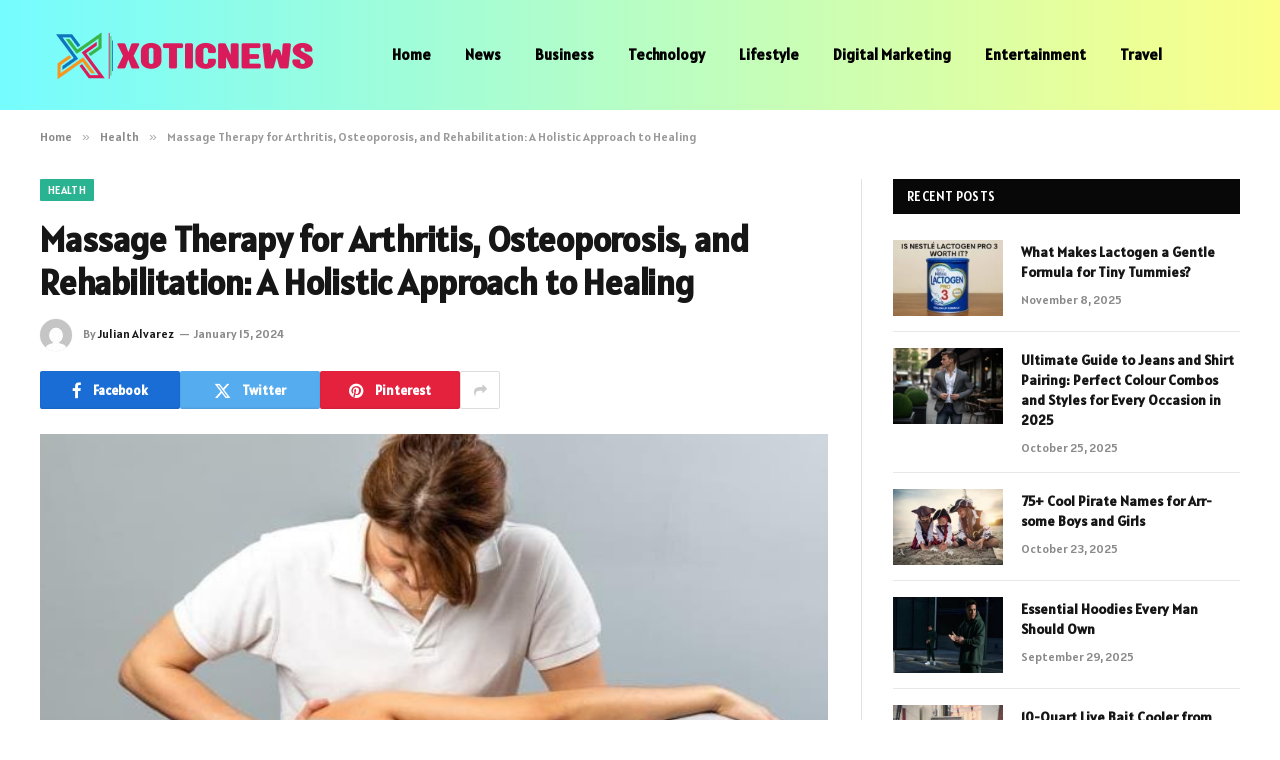

--- FILE ---
content_type: text/html; charset=UTF-8
request_url: https://www.xoticnews.net/health/massage-therapy-for-arthritis-osteoporosis-and-rehabilitation-a-holistic-approach-to-healing/
body_size: 19086
content:

<!DOCTYPE html>
<html lang="en-US" prefix="og: https://ogp.me/ns#" class="s-light site-s-light">

<head>

	<meta charset="UTF-8" />
	<meta name="viewport" content="width=device-width, initial-scale=1" />
		<style>img:is([sizes="auto" i], [sizes^="auto," i]) { contain-intrinsic-size: 3000px 1500px }</style>
	
<!-- Search Engine Optimization by Rank Math - https://rankmath.com/ -->
<title>Massage Therapy for Arthritis, Osteoporosis, and Rehabilitation: A Holistic Approach to Healing - Xoticnews.com</title><link rel="preload" as="image" imagesrcset="https://www.xoticnews.net/wp-content/uploads/2024/01/Massage-Therapy-for-Arthritis-Osteoporosis-and-Rehabilitation-A-Holistic-Approach-to-Healing.jpg" imagesizes="(max-width: 788px) 100vw, 788px" /><link rel="preload" as="font" href="https://www.xoticnews.net/wp-content/themes/smart-mag/css/icons/fonts/ts-icons.woff2?v3.2" type="font/woff2" crossorigin="anonymous" />
<meta name="description" content="Arthritis, osteoporosis, and rehabilitation after an injury can pose significant challenges to physical well-being. In the pursuit of relief and recovery,"/>
<meta name="robots" content="follow, index, max-snippet:-1, max-video-preview:-1, max-image-preview:large"/>
<link rel="canonical" href="https://www.xoticnews.net/health/massage-therapy-for-arthritis-osteoporosis-and-rehabilitation-a-holistic-approach-to-healing/" />
<meta property="og:locale" content="en_US" />
<meta property="og:type" content="article" />
<meta property="og:title" content="Massage Therapy for Arthritis, Osteoporosis, and Rehabilitation: A Holistic Approach to Healing - Xoticnews.com" />
<meta property="og:description" content="Arthritis, osteoporosis, and rehabilitation after an injury can pose significant challenges to physical well-being. In the pursuit of relief and recovery," />
<meta property="og:url" content="https://www.xoticnews.net/health/massage-therapy-for-arthritis-osteoporosis-and-rehabilitation-a-holistic-approach-to-healing/" />
<meta property="og:site_name" content="Xoticnews.com" />
<meta property="article:section" content="Health" />
<meta property="og:updated_time" content="2024-01-17T18:49:50+06:00" />
<meta property="og:image" content="https://www.xoticnews.net/wp-content/uploads/2024/01/Massage-Therapy-for-Arthritis-Osteoporosis-and-Rehabilitation-A-Holistic-Approach-to-Healing.jpg" />
<meta property="og:image:secure_url" content="https://www.xoticnews.net/wp-content/uploads/2024/01/Massage-Therapy-for-Arthritis-Osteoporosis-and-Rehabilitation-A-Holistic-Approach-to-Healing.jpg" />
<meta property="og:image:width" content="748" />
<meta property="og:image:height" content="421" />
<meta property="og:image:alt" content="Massage Therapy for Arthritis, Osteoporosis, and Rehabilitation: A Holistic Approach to Healing" />
<meta property="og:image:type" content="image/jpeg" />
<meta property="article:published_time" content="2024-01-15T10:24:15+06:00" />
<meta property="article:modified_time" content="2024-01-17T18:49:50+06:00" />
<meta name="twitter:card" content="summary_large_image" />
<meta name="twitter:title" content="Massage Therapy for Arthritis, Osteoporosis, and Rehabilitation: A Holistic Approach to Healing - Xoticnews.com" />
<meta name="twitter:description" content="Arthritis, osteoporosis, and rehabilitation after an injury can pose significant challenges to physical well-being. In the pursuit of relief and recovery," />
<meta name="twitter:image" content="https://www.xoticnews.net/wp-content/uploads/2024/01/Massage-Therapy-for-Arthritis-Osteoporosis-and-Rehabilitation-A-Holistic-Approach-to-Healing.jpg" />
<meta name="twitter:label1" content="Written by" />
<meta name="twitter:data1" content="Julian Alvarez" />
<meta name="twitter:label2" content="Time to read" />
<meta name="twitter:data2" content="4 minutes" />
<script type="application/ld+json" class="rank-math-schema">{"@context":"https://schema.org","@graph":[{"@type":["Person","Organization"],"@id":"https://www.xoticnews.net/#person","name":"Xoticnews.com"},{"@type":"WebSite","@id":"https://www.xoticnews.net/#website","url":"https://www.xoticnews.net","name":"Xoticnews.com","publisher":{"@id":"https://www.xoticnews.net/#person"},"inLanguage":"en-US"},{"@type":"ImageObject","@id":"https://www.xoticnews.net/wp-content/uploads/2024/01/Massage-Therapy-for-Arthritis-Osteoporosis-and-Rehabilitation-A-Holistic-Approach-to-Healing.jpg","url":"https://www.xoticnews.net/wp-content/uploads/2024/01/Massage-Therapy-for-Arthritis-Osteoporosis-and-Rehabilitation-A-Holistic-Approach-to-Healing.jpg","width":"748","height":"421","inLanguage":"en-US"},{"@type":"WebPage","@id":"https://www.xoticnews.net/health/massage-therapy-for-arthritis-osteoporosis-and-rehabilitation-a-holistic-approach-to-healing/#webpage","url":"https://www.xoticnews.net/health/massage-therapy-for-arthritis-osteoporosis-and-rehabilitation-a-holistic-approach-to-healing/","name":"Massage Therapy for Arthritis, Osteoporosis, and Rehabilitation: A Holistic Approach to Healing - Xoticnews.com","datePublished":"2024-01-15T10:24:15+06:00","dateModified":"2024-01-17T18:49:50+06:00","isPartOf":{"@id":"https://www.xoticnews.net/#website"},"primaryImageOfPage":{"@id":"https://www.xoticnews.net/wp-content/uploads/2024/01/Massage-Therapy-for-Arthritis-Osteoporosis-and-Rehabilitation-A-Holistic-Approach-to-Healing.jpg"},"inLanguage":"en-US"},{"@type":"Person","@id":"https://www.xoticnews.net/author/julian-alvarez/","name":"Julian Alvarez","url":"https://www.xoticnews.net/author/julian-alvarez/","image":{"@type":"ImageObject","@id":"https://secure.gravatar.com/avatar/353c24b3869cd6f3b3420eef8101b999c9302f8eeac07bea44bc562a81688869?s=96&amp;d=mm&amp;r=g","url":"https://secure.gravatar.com/avatar/353c24b3869cd6f3b3420eef8101b999c9302f8eeac07bea44bc562a81688869?s=96&amp;d=mm&amp;r=g","caption":"Julian Alvarez","inLanguage":"en-US"},"sameAs":["https://xoticnews.com"]},{"@type":"BlogPosting","headline":"Massage Therapy for Arthritis, Osteoporosis, and Rehabilitation: A Holistic Approach to Healing -","datePublished":"2024-01-15T10:24:15+06:00","dateModified":"2024-01-17T18:49:50+06:00","articleSection":"Health","author":{"@id":"https://www.xoticnews.net/author/julian-alvarez/","name":"Julian Alvarez"},"publisher":{"@id":"https://www.xoticnews.net/#person"},"description":"Arthritis, osteoporosis, and rehabilitation after an injury can pose significant challenges to physical well-being. In the pursuit of relief and recovery,","name":"Massage Therapy for Arthritis, Osteoporosis, and Rehabilitation: A Holistic Approach to Healing -","@id":"https://www.xoticnews.net/health/massage-therapy-for-arthritis-osteoporosis-and-rehabilitation-a-holistic-approach-to-healing/#richSnippet","isPartOf":{"@id":"https://www.xoticnews.net/health/massage-therapy-for-arthritis-osteoporosis-and-rehabilitation-a-holistic-approach-to-healing/#webpage"},"image":{"@id":"https://www.xoticnews.net/wp-content/uploads/2024/01/Massage-Therapy-for-Arthritis-Osteoporosis-and-Rehabilitation-A-Holistic-Approach-to-Healing.jpg"},"inLanguage":"en-US","mainEntityOfPage":{"@id":"https://www.xoticnews.net/health/massage-therapy-for-arthritis-osteoporosis-and-rehabilitation-a-holistic-approach-to-healing/#webpage"}}]}</script>
<!-- /Rank Math WordPress SEO plugin -->

<link rel='dns-prefetch' href='//fonts.googleapis.com' />
<link rel="alternate" type="application/rss+xml" title="Xoticnews.com &raquo; Feed" href="https://www.xoticnews.net/feed/" />
<link rel="alternate" type="application/rss+xml" title="Xoticnews.com &raquo; Comments Feed" href="https://www.xoticnews.net/comments/feed/" />
<link rel="alternate" type="application/rss+xml" title="Xoticnews.com &raquo; Massage Therapy for Arthritis, Osteoporosis, and Rehabilitation: A Holistic Approach to Healing Comments Feed" href="https://www.xoticnews.net/health/massage-therapy-for-arthritis-osteoporosis-and-rehabilitation-a-holistic-approach-to-healing/feed/" />
<style id='wp-emoji-styles-inline-css' type='text/css'>

	img.wp-smiley, img.emoji {
		display: inline !important;
		border: none !important;
		box-shadow: none !important;
		height: 1em !important;
		width: 1em !important;
		margin: 0 0.07em !important;
		vertical-align: -0.1em !important;
		background: none !important;
		padding: 0 !important;
	}
</style>
<link rel='stylesheet' id='wp-block-library-css' href='https://www.xoticnews.net/wp-includes/css/dist/block-library/style.min.css?ver=6.8.3' type='text/css' media='all' />
<style id='classic-theme-styles-inline-css' type='text/css'>
/*! This file is auto-generated */
.wp-block-button__link{color:#fff;background-color:#32373c;border-radius:9999px;box-shadow:none;text-decoration:none;padding:calc(.667em + 2px) calc(1.333em + 2px);font-size:1.125em}.wp-block-file__button{background:#32373c;color:#fff;text-decoration:none}
</style>
<style id='global-styles-inline-css' type='text/css'>
:root{--wp--preset--aspect-ratio--square: 1;--wp--preset--aspect-ratio--4-3: 4/3;--wp--preset--aspect-ratio--3-4: 3/4;--wp--preset--aspect-ratio--3-2: 3/2;--wp--preset--aspect-ratio--2-3: 2/3;--wp--preset--aspect-ratio--16-9: 16/9;--wp--preset--aspect-ratio--9-16: 9/16;--wp--preset--color--black: #000000;--wp--preset--color--cyan-bluish-gray: #abb8c3;--wp--preset--color--white: #ffffff;--wp--preset--color--pale-pink: #f78da7;--wp--preset--color--vivid-red: #cf2e2e;--wp--preset--color--luminous-vivid-orange: #ff6900;--wp--preset--color--luminous-vivid-amber: #fcb900;--wp--preset--color--light-green-cyan: #7bdcb5;--wp--preset--color--vivid-green-cyan: #00d084;--wp--preset--color--pale-cyan-blue: #8ed1fc;--wp--preset--color--vivid-cyan-blue: #0693e3;--wp--preset--color--vivid-purple: #9b51e0;--wp--preset--gradient--vivid-cyan-blue-to-vivid-purple: linear-gradient(135deg,rgba(6,147,227,1) 0%,rgb(155,81,224) 100%);--wp--preset--gradient--light-green-cyan-to-vivid-green-cyan: linear-gradient(135deg,rgb(122,220,180) 0%,rgb(0,208,130) 100%);--wp--preset--gradient--luminous-vivid-amber-to-luminous-vivid-orange: linear-gradient(135deg,rgba(252,185,0,1) 0%,rgba(255,105,0,1) 100%);--wp--preset--gradient--luminous-vivid-orange-to-vivid-red: linear-gradient(135deg,rgba(255,105,0,1) 0%,rgb(207,46,46) 100%);--wp--preset--gradient--very-light-gray-to-cyan-bluish-gray: linear-gradient(135deg,rgb(238,238,238) 0%,rgb(169,184,195) 100%);--wp--preset--gradient--cool-to-warm-spectrum: linear-gradient(135deg,rgb(74,234,220) 0%,rgb(151,120,209) 20%,rgb(207,42,186) 40%,rgb(238,44,130) 60%,rgb(251,105,98) 80%,rgb(254,248,76) 100%);--wp--preset--gradient--blush-light-purple: linear-gradient(135deg,rgb(255,206,236) 0%,rgb(152,150,240) 100%);--wp--preset--gradient--blush-bordeaux: linear-gradient(135deg,rgb(254,205,165) 0%,rgb(254,45,45) 50%,rgb(107,0,62) 100%);--wp--preset--gradient--luminous-dusk: linear-gradient(135deg,rgb(255,203,112) 0%,rgb(199,81,192) 50%,rgb(65,88,208) 100%);--wp--preset--gradient--pale-ocean: linear-gradient(135deg,rgb(255,245,203) 0%,rgb(182,227,212) 50%,rgb(51,167,181) 100%);--wp--preset--gradient--electric-grass: linear-gradient(135deg,rgb(202,248,128) 0%,rgb(113,206,126) 100%);--wp--preset--gradient--midnight: linear-gradient(135deg,rgb(2,3,129) 0%,rgb(40,116,252) 100%);--wp--preset--font-size--small: 13px;--wp--preset--font-size--medium: 20px;--wp--preset--font-size--large: 36px;--wp--preset--font-size--x-large: 42px;--wp--preset--spacing--20: 0.44rem;--wp--preset--spacing--30: 0.67rem;--wp--preset--spacing--40: 1rem;--wp--preset--spacing--50: 1.5rem;--wp--preset--spacing--60: 2.25rem;--wp--preset--spacing--70: 3.38rem;--wp--preset--spacing--80: 5.06rem;--wp--preset--shadow--natural: 6px 6px 9px rgba(0, 0, 0, 0.2);--wp--preset--shadow--deep: 12px 12px 50px rgba(0, 0, 0, 0.4);--wp--preset--shadow--sharp: 6px 6px 0px rgba(0, 0, 0, 0.2);--wp--preset--shadow--outlined: 6px 6px 0px -3px rgba(255, 255, 255, 1), 6px 6px rgba(0, 0, 0, 1);--wp--preset--shadow--crisp: 6px 6px 0px rgba(0, 0, 0, 1);}:where(.is-layout-flex){gap: 0.5em;}:where(.is-layout-grid){gap: 0.5em;}body .is-layout-flex{display: flex;}.is-layout-flex{flex-wrap: wrap;align-items: center;}.is-layout-flex > :is(*, div){margin: 0;}body .is-layout-grid{display: grid;}.is-layout-grid > :is(*, div){margin: 0;}:where(.wp-block-columns.is-layout-flex){gap: 2em;}:where(.wp-block-columns.is-layout-grid){gap: 2em;}:where(.wp-block-post-template.is-layout-flex){gap: 1.25em;}:where(.wp-block-post-template.is-layout-grid){gap: 1.25em;}.has-black-color{color: var(--wp--preset--color--black) !important;}.has-cyan-bluish-gray-color{color: var(--wp--preset--color--cyan-bluish-gray) !important;}.has-white-color{color: var(--wp--preset--color--white) !important;}.has-pale-pink-color{color: var(--wp--preset--color--pale-pink) !important;}.has-vivid-red-color{color: var(--wp--preset--color--vivid-red) !important;}.has-luminous-vivid-orange-color{color: var(--wp--preset--color--luminous-vivid-orange) !important;}.has-luminous-vivid-amber-color{color: var(--wp--preset--color--luminous-vivid-amber) !important;}.has-light-green-cyan-color{color: var(--wp--preset--color--light-green-cyan) !important;}.has-vivid-green-cyan-color{color: var(--wp--preset--color--vivid-green-cyan) !important;}.has-pale-cyan-blue-color{color: var(--wp--preset--color--pale-cyan-blue) !important;}.has-vivid-cyan-blue-color{color: var(--wp--preset--color--vivid-cyan-blue) !important;}.has-vivid-purple-color{color: var(--wp--preset--color--vivid-purple) !important;}.has-black-background-color{background-color: var(--wp--preset--color--black) !important;}.has-cyan-bluish-gray-background-color{background-color: var(--wp--preset--color--cyan-bluish-gray) !important;}.has-white-background-color{background-color: var(--wp--preset--color--white) !important;}.has-pale-pink-background-color{background-color: var(--wp--preset--color--pale-pink) !important;}.has-vivid-red-background-color{background-color: var(--wp--preset--color--vivid-red) !important;}.has-luminous-vivid-orange-background-color{background-color: var(--wp--preset--color--luminous-vivid-orange) !important;}.has-luminous-vivid-amber-background-color{background-color: var(--wp--preset--color--luminous-vivid-amber) !important;}.has-light-green-cyan-background-color{background-color: var(--wp--preset--color--light-green-cyan) !important;}.has-vivid-green-cyan-background-color{background-color: var(--wp--preset--color--vivid-green-cyan) !important;}.has-pale-cyan-blue-background-color{background-color: var(--wp--preset--color--pale-cyan-blue) !important;}.has-vivid-cyan-blue-background-color{background-color: var(--wp--preset--color--vivid-cyan-blue) !important;}.has-vivid-purple-background-color{background-color: var(--wp--preset--color--vivid-purple) !important;}.has-black-border-color{border-color: var(--wp--preset--color--black) !important;}.has-cyan-bluish-gray-border-color{border-color: var(--wp--preset--color--cyan-bluish-gray) !important;}.has-white-border-color{border-color: var(--wp--preset--color--white) !important;}.has-pale-pink-border-color{border-color: var(--wp--preset--color--pale-pink) !important;}.has-vivid-red-border-color{border-color: var(--wp--preset--color--vivid-red) !important;}.has-luminous-vivid-orange-border-color{border-color: var(--wp--preset--color--luminous-vivid-orange) !important;}.has-luminous-vivid-amber-border-color{border-color: var(--wp--preset--color--luminous-vivid-amber) !important;}.has-light-green-cyan-border-color{border-color: var(--wp--preset--color--light-green-cyan) !important;}.has-vivid-green-cyan-border-color{border-color: var(--wp--preset--color--vivid-green-cyan) !important;}.has-pale-cyan-blue-border-color{border-color: var(--wp--preset--color--pale-cyan-blue) !important;}.has-vivid-cyan-blue-border-color{border-color: var(--wp--preset--color--vivid-cyan-blue) !important;}.has-vivid-purple-border-color{border-color: var(--wp--preset--color--vivid-purple) !important;}.has-vivid-cyan-blue-to-vivid-purple-gradient-background{background: var(--wp--preset--gradient--vivid-cyan-blue-to-vivid-purple) !important;}.has-light-green-cyan-to-vivid-green-cyan-gradient-background{background: var(--wp--preset--gradient--light-green-cyan-to-vivid-green-cyan) !important;}.has-luminous-vivid-amber-to-luminous-vivid-orange-gradient-background{background: var(--wp--preset--gradient--luminous-vivid-amber-to-luminous-vivid-orange) !important;}.has-luminous-vivid-orange-to-vivid-red-gradient-background{background: var(--wp--preset--gradient--luminous-vivid-orange-to-vivid-red) !important;}.has-very-light-gray-to-cyan-bluish-gray-gradient-background{background: var(--wp--preset--gradient--very-light-gray-to-cyan-bluish-gray) !important;}.has-cool-to-warm-spectrum-gradient-background{background: var(--wp--preset--gradient--cool-to-warm-spectrum) !important;}.has-blush-light-purple-gradient-background{background: var(--wp--preset--gradient--blush-light-purple) !important;}.has-blush-bordeaux-gradient-background{background: var(--wp--preset--gradient--blush-bordeaux) !important;}.has-luminous-dusk-gradient-background{background: var(--wp--preset--gradient--luminous-dusk) !important;}.has-pale-ocean-gradient-background{background: var(--wp--preset--gradient--pale-ocean) !important;}.has-electric-grass-gradient-background{background: var(--wp--preset--gradient--electric-grass) !important;}.has-midnight-gradient-background{background: var(--wp--preset--gradient--midnight) !important;}.has-small-font-size{font-size: var(--wp--preset--font-size--small) !important;}.has-medium-font-size{font-size: var(--wp--preset--font-size--medium) !important;}.has-large-font-size{font-size: var(--wp--preset--font-size--large) !important;}.has-x-large-font-size{font-size: var(--wp--preset--font-size--x-large) !important;}
:where(.wp-block-post-template.is-layout-flex){gap: 1.25em;}:where(.wp-block-post-template.is-layout-grid){gap: 1.25em;}
:where(.wp-block-columns.is-layout-flex){gap: 2em;}:where(.wp-block-columns.is-layout-grid){gap: 2em;}
:root :where(.wp-block-pullquote){font-size: 1.5em;line-height: 1.6;}
</style>
<link rel='stylesheet' id='dashicons-css' href='https://www.xoticnews.net/wp-includes/css/dashicons.min.css?ver=6.8.3' type='text/css' media='all' />
<link rel='stylesheet' id='admin-bar-css' href='https://www.xoticnews.net/wp-includes/css/admin-bar.min.css?ver=6.8.3' type='text/css' media='all' />
<style id='admin-bar-inline-css' type='text/css'>

    /* Hide CanvasJS credits for P404 charts specifically */
    #p404RedirectChart .canvasjs-chart-credit {
        display: none !important;
    }
    
    #p404RedirectChart canvas {
        border-radius: 6px;
    }

    .p404-redirect-adminbar-weekly-title {
        font-weight: bold;
        font-size: 14px;
        color: #fff;
        margin-bottom: 6px;
    }

    #wpadminbar #wp-admin-bar-p404_free_top_button .ab-icon:before {
        content: "\f103";
        color: #dc3545;
        top: 3px;
    }
    
    #wp-admin-bar-p404_free_top_button .ab-item {
        min-width: 80px !important;
        padding: 0px !important;
    }
    
    /* Ensure proper positioning and z-index for P404 dropdown */
    .p404-redirect-adminbar-dropdown-wrap { 
        min-width: 0; 
        padding: 0;
        position: static !important;
    }
    
    #wpadminbar #wp-admin-bar-p404_free_top_button_dropdown {
        position: static !important;
    }
    
    #wpadminbar #wp-admin-bar-p404_free_top_button_dropdown .ab-item {
        padding: 0 !important;
        margin: 0 !important;
    }
    
    .p404-redirect-dropdown-container {
        min-width: 340px;
        padding: 18px 18px 12px 18px;
        background: #23282d !important;
        color: #fff;
        border-radius: 12px;
        box-shadow: 0 8px 32px rgba(0,0,0,0.25);
        margin-top: 10px;
        position: relative !important;
        z-index: 999999 !important;
        display: block !important;
        border: 1px solid #444;
    }
    
    /* Ensure P404 dropdown appears on hover */
    #wpadminbar #wp-admin-bar-p404_free_top_button .p404-redirect-dropdown-container { 
        display: none !important;
    }
    
    #wpadminbar #wp-admin-bar-p404_free_top_button:hover .p404-redirect-dropdown-container { 
        display: block !important;
    }
    
    #wpadminbar #wp-admin-bar-p404_free_top_button:hover #wp-admin-bar-p404_free_top_button_dropdown .p404-redirect-dropdown-container {
        display: block !important;
    }
    
    .p404-redirect-card {
        background: #2c3338;
        border-radius: 8px;
        padding: 18px 18px 12px 18px;
        box-shadow: 0 2px 8px rgba(0,0,0,0.07);
        display: flex;
        flex-direction: column;
        align-items: flex-start;
        border: 1px solid #444;
    }
    
    .p404-redirect-btn {
        display: inline-block;
        background: #dc3545;
        color: #fff !important;
        font-weight: bold;
        padding: 5px 22px;
        border-radius: 8px;
        text-decoration: none;
        font-size: 17px;
        transition: background 0.2s, box-shadow 0.2s;
        margin-top: 8px;
        box-shadow: 0 2px 8px rgba(220,53,69,0.15);
        text-align: center;
        line-height: 1.6;
    }
    
    .p404-redirect-btn:hover {
        background: #c82333;
        color: #fff !important;
        box-shadow: 0 4px 16px rgba(220,53,69,0.25);
    }
    
    /* Prevent conflicts with other admin bar dropdowns */
    #wpadminbar .ab-top-menu > li:hover > .ab-item,
    #wpadminbar .ab-top-menu > li.hover > .ab-item {
        z-index: auto;
    }
    
    #wpadminbar #wp-admin-bar-p404_free_top_button:hover > .ab-item {
        z-index: 999998 !important;
    }
    
</style>
<link rel='stylesheet' id='smartmag-core-css' href='https://www.xoticnews.net/wp-content/themes/smart-mag/style.css?ver=10.3.0' type='text/css' media='all' />
<style id='smartmag-core-inline-css' type='text/css'>
:root { --text-font: "Alatsi", system-ui, -apple-system, "Segoe UI", Arial, sans-serif;
--body-font: "Alatsi", system-ui, -apple-system, "Segoe UI", Arial, sans-serif;
--ui-font: "Alatsi", system-ui, -apple-system, "Segoe UI", Arial, sans-serif;
--title-font: "Alatsi", system-ui, -apple-system, "Segoe UI", Arial, sans-serif;
--h-font: "Alatsi", system-ui, -apple-system, "Segoe UI", Arial, sans-serif;
--title-font: "Alatsi", system-ui, -apple-system, "Segoe UI", Arial, sans-serif;
--h-font: "Alatsi", system-ui, -apple-system, "Segoe UI", Arial, sans-serif; }
.smart-head-main .smart-head-mid { background: linear-gradient(90deg, #75fcff 0%, #fbff89 100%); }
.navigation { font-family: "Alatsi", system-ui, -apple-system, "Segoe UI", Arial, sans-serif; }
.s-light .navigation-main { --c-nav: #000000; --c-nav-hov: #ff3aca; }
.smart-head-main { --c-search-icon: #0a0a0a; }
.lower-footer { color: #ffffff; }


</style>
<link rel='stylesheet' id='smartmag-magnific-popup-css' href='https://www.xoticnews.net/wp-content/themes/smart-mag/css/lightbox.css?ver=10.3.0' type='text/css' media='all' />
<link rel='stylesheet' id='smartmag-icons-css' href='https://www.xoticnews.net/wp-content/themes/smart-mag/css/icons/icons.css?ver=10.3.0' type='text/css' media='all' />
<link rel='stylesheet' id='smartmag-gfonts-custom-css' href='https://fonts.googleapis.com/css?family=Alatsi%3A400%2C500%2C600%2C700' type='text/css' media='all' />
<script type="text/javascript" id="smartmag-lazy-inline-js-after">
/* <![CDATA[ */
/**
 * @copyright ThemeSphere
 * @preserve
 */
var BunyadLazy={};BunyadLazy.load=function(){function a(e,n){var t={};e.dataset.bgset&&e.dataset.sizes?(t.sizes=e.dataset.sizes,t.srcset=e.dataset.bgset):t.src=e.dataset.bgsrc,function(t){var a=t.dataset.ratio;if(0<a){const e=t.parentElement;if(e.classList.contains("media-ratio")){const n=e.style;n.getPropertyValue("--a-ratio")||(n.paddingBottom=100/a+"%")}}}(e);var a,o=document.createElement("img");for(a in o.onload=function(){var t="url('"+(o.currentSrc||o.src)+"')",a=e.style;a.backgroundImage!==t&&requestAnimationFrame(()=>{a.backgroundImage=t,n&&n()}),o.onload=null,o.onerror=null,o=null},o.onerror=o.onload,t)o.setAttribute(a,t[a]);o&&o.complete&&0<o.naturalWidth&&o.onload&&o.onload()}function e(t){t.dataset.loaded||a(t,()=>{document.dispatchEvent(new Event("lazyloaded")),t.dataset.loaded=1})}function n(t){"complete"===document.readyState?t():window.addEventListener("load",t)}return{initEarly:function(){var t,a=()=>{document.querySelectorAll(".img.bg-cover:not(.lazyload)").forEach(e)};"complete"!==document.readyState?(t=setInterval(a,150),n(()=>{a(),clearInterval(t)})):a()},callOnLoad:n,initBgImages:function(t){t&&n(()=>{document.querySelectorAll(".img.bg-cover").forEach(e)})},bgLoad:a}}(),BunyadLazy.load.initEarly();
/* ]]> */
</script>
<script type="text/javascript" src="https://www.xoticnews.net/wp-includes/js/jquery/jquery.min.js?ver=3.7.1" id="jquery-core-js"></script>
<script type="text/javascript" src="https://www.xoticnews.net/wp-includes/js/jquery/jquery-migrate.min.js?ver=3.4.1" id="jquery-migrate-js"></script>
<link rel="https://api.w.org/" href="https://www.xoticnews.net/wp-json/" /><link rel="alternate" title="JSON" type="application/json" href="https://www.xoticnews.net/wp-json/wp/v2/posts/6367" /><link rel="EditURI" type="application/rsd+xml" title="RSD" href="https://www.xoticnews.net/xmlrpc.php?rsd" />
<meta name="generator" content="WordPress 6.8.3" />
<link rel='shortlink' href='https://www.xoticnews.net/?p=6367' />
<link rel="alternate" title="oEmbed (JSON)" type="application/json+oembed" href="https://www.xoticnews.net/wp-json/oembed/1.0/embed?url=https%3A%2F%2Fwww.xoticnews.net%2Fhealth%2Fmassage-therapy-for-arthritis-osteoporosis-and-rehabilitation-a-holistic-approach-to-healing%2F" />
<link rel="alternate" title="oEmbed (XML)" type="text/xml+oembed" href="https://www.xoticnews.net/wp-json/oembed/1.0/embed?url=https%3A%2F%2Fwww.xoticnews.net%2Fhealth%2Fmassage-therapy-for-arthritis-osteoporosis-and-rehabilitation-a-holistic-approach-to-healing%2F&#038;format=xml" />

		<script>
		var BunyadSchemeKey = 'bunyad-scheme';
		(() => {
			const d = document.documentElement;
			const c = d.classList;
			var scheme = localStorage.getItem(BunyadSchemeKey);
			
			if (scheme) {
				d.dataset.origClass = c;
				scheme === 'dark' ? c.remove('s-light', 'site-s-light') : c.remove('s-dark', 'site-s-dark');
				c.add('site-s-' + scheme, 's-' + scheme);
			}
		})();
		</script>
		<meta name="generator" content="Elementor 3.32.2; features: e_font_icon_svg, additional_custom_breakpoints; settings: css_print_method-external, google_font-enabled, font_display-swap">
			<style>
				.e-con.e-parent:nth-of-type(n+4):not(.e-lazyloaded):not(.e-no-lazyload),
				.e-con.e-parent:nth-of-type(n+4):not(.e-lazyloaded):not(.e-no-lazyload) * {
					background-image: none !important;
				}
				@media screen and (max-height: 1024px) {
					.e-con.e-parent:nth-of-type(n+3):not(.e-lazyloaded):not(.e-no-lazyload),
					.e-con.e-parent:nth-of-type(n+3):not(.e-lazyloaded):not(.e-no-lazyload) * {
						background-image: none !important;
					}
				}
				@media screen and (max-height: 640px) {
					.e-con.e-parent:nth-of-type(n+2):not(.e-lazyloaded):not(.e-no-lazyload),
					.e-con.e-parent:nth-of-type(n+2):not(.e-lazyloaded):not(.e-no-lazyload) * {
						background-image: none !important;
					}
				}
			</style>
			<link rel="icon" href="https://www.xoticnews.net/wp-content/uploads/2023/09/cropped-Untitled-012-01-32x32.png" sizes="32x32" />
<link rel="icon" href="https://www.xoticnews.net/wp-content/uploads/2023/09/cropped-Untitled-012-01-192x192.png" sizes="192x192" />
<link rel="apple-touch-icon" href="https://www.xoticnews.net/wp-content/uploads/2023/09/cropped-Untitled-012-01-180x180.png" />
<meta name="msapplication-TileImage" content="https://www.xoticnews.net/wp-content/uploads/2023/09/cropped-Untitled-012-01-270x270.png" />


<meta name="generator" content="WP Rocket 3.17.4" data-wpr-features="wpr_desktop wpr_preload_links" /></head>

<body class="wp-singular post-template-default single single-post postid-6367 single-format-standard wp-theme-smart-mag right-sidebar post-layout-modern post-cat-41 has-lb has-lb-sm ts-img-hov-fade has-sb-sep layout-normal elementor-default elementor-kit-5088">



<div data-rocket-location-hash="a933d212100e5e0b47adec7322983482" class="main-wrap">

	
<div data-rocket-location-hash="f095da910053694a9017f7c35c9c7614" class="off-canvas-backdrop"></div>
<div data-rocket-location-hash="9679d68600c32d92f7a022a55d1c13f7" class="mobile-menu-container off-canvas s-dark hide-menu-lg" id="off-canvas">

	<div data-rocket-location-hash="74c5b8180307cd6dba3c190477edcc0a" class="off-canvas-head">
		<a href="#" class="close">
			<span class="visuallyhidden">Close Menu</span>
			<i class="tsi tsi-times"></i>
		</a>

		<div class="ts-logo">
			<img class="logo-mobile logo-image" src="https://www.xoticnews.net/wp-content/uploads/2023/09/Untitled-012-01-e1701401026751.png" width="150" height="29" alt="Xoticnews.com"/>		</div>
	</div>

	<div data-rocket-location-hash="43bfab4188aca985be6c3bccc02821fc" class="off-canvas-content">

					<ul class="mobile-menu"></ul>
		
		
		
		<div class="spc-social-block spc-social spc-social-b smart-head-social">
		
			
				<a href="#" class="link service s-facebook" target="_blank" rel="nofollow noopener">
					<i class="icon tsi tsi-facebook"></i>					<span class="visuallyhidden">Facebook</span>
				</a>
									
			
				<a href="#" class="link service s-twitter" target="_blank" rel="nofollow noopener">
					<i class="icon tsi tsi-twitter"></i>					<span class="visuallyhidden">X (Twitter)</span>
				</a>
									
			
				<a href="#" class="link service s-instagram" target="_blank" rel="nofollow noopener">
					<i class="icon tsi tsi-instagram"></i>					<span class="visuallyhidden">Instagram</span>
				</a>
									
			
		</div>

		
	</div>

</div>
<div data-rocket-location-hash="1cf54cda0eb1aa967484f4ff216e0c7e" class="smart-head smart-head-a smart-head-main" id="smart-head" data-sticky="auto" data-sticky-type="smart" data-sticky-full>
	
	<div data-rocket-location-hash="77a4116037f616585314ad65b7c87cd1" class="smart-head-row smart-head-mid s-dark smart-head-row-full">

		<div class="inner wrap">

							
				<div class="items items-left ">
					<a href="https://www.xoticnews.net/" title="Xoticnews.com" rel="home" class="logo-link ts-logo logo-is-image">
		<span>
			
				
					<img src="https://www.xoticnews.net/wp-content/uploads/2023/09/Untitled-012-01-e1701401026751.png" class="logo-image" alt="Xoticnews.com" width="300" height="58"/>
									 
					</span>
	</a>	<div class="nav-wrap">
		<nav class="navigation navigation-main nav-hov-a">
			<ul id="menu-header" class="menu"><li id="menu-item-458" class="menu-item menu-item-type-custom menu-item-object-custom menu-item-458"><a href="https://xoticnews.com/">Home</a></li>
<li id="menu-item-4229" class="menu-item menu-item-type-taxonomy menu-item-object-category menu-cat-48 menu-item-4229"><a href="https://www.xoticnews.net/news/">News</a></li>
<li id="menu-item-4228" class="menu-item menu-item-type-taxonomy menu-item-object-category menu-cat-28 menu-item-4228"><a href="https://www.xoticnews.net/business/">Business</a></li>
<li id="menu-item-505" class="menu-item menu-item-type-taxonomy menu-item-object-category menu-cat-56 menu-item-505"><a href="https://www.xoticnews.net/technology/">Technology</a></li>
<li id="menu-item-503" class="menu-item menu-item-type-taxonomy menu-item-object-category menu-cat-46 menu-item-503"><a href="https://www.xoticnews.net/lifestyle/">Lifestyle</a></li>
<li id="menu-item-501" class="menu-item menu-item-type-taxonomy menu-item-object-category menu-cat-31 menu-item-501"><a href="https://www.xoticnews.net/digital-marketing/">Digital Marketing</a></li>
<li id="menu-item-502" class="menu-item menu-item-type-taxonomy menu-item-object-category menu-cat-33 menu-item-502"><a href="https://www.xoticnews.net/entertainment/">Entertainment</a></li>
<li id="menu-item-506" class="menu-item menu-item-type-taxonomy menu-item-object-category menu-cat-57 menu-item-506"><a href="https://www.xoticnews.net/travel/">Travel</a></li>
</ul>		</nav>
	</div>
				</div>

							
				<div class="items items-center empty">
								</div>

							
				<div class="items items-right empty">
								</div>

						
		</div>
	</div>

	</div>
<div data-rocket-location-hash="0e486ede8d3dff6eb0c7f19b0b46ee5e" class="smart-head smart-head-a smart-head-mobile" id="smart-head-mobile" data-sticky="mid" data-sticky-type="smart" data-sticky-full>
	
	<div data-rocket-location-hash="6404f462afebca062c18fe8a64526289" class="smart-head-row smart-head-mid smart-head-row-3 s-dark smart-head-row-full">

		<div class="inner wrap">

							
				<div class="items items-left ">
				
<button class="offcanvas-toggle has-icon" type="button" aria-label="Menu">
	<span class="hamburger-icon hamburger-icon-a">
		<span class="inner"></span>
	</span>
</button>				</div>

							
				<div class="items items-center ">
					<a href="https://www.xoticnews.net/" title="Xoticnews.com" rel="home" class="logo-link ts-logo logo-is-image">
		<span>
			
									<img class="logo-mobile logo-image" src="https://www.xoticnews.net/wp-content/uploads/2023/09/Untitled-012-01-e1701401026751.png" width="150" height="29" alt="Xoticnews.com"/>									 
					</span>
	</a>				</div>

							
				<div class="items items-right empty">
								</div>

						
		</div>
	</div>

	</div>
<nav class="breadcrumbs is-full-width breadcrumbs-a" id="breadcrumb"><div class="inner ts-contain "><span><a href="https://www.xoticnews.net/"><span>Home</span></a></span><span class="delim">&raquo;</span><span><a href="https://www.xoticnews.net/health/"><span>Health</span></a></span><span class="delim">&raquo;</span><span class="current">Massage Therapy for Arthritis, Osteoporosis, and Rehabilitation: A Holistic Approach to Healing</span></div></nav>
<div data-rocket-location-hash="a06e5d5e40f9ea8224592367cefbaf4a" class="main ts-contain cf right-sidebar">
	
		

<div data-rocket-location-hash="ee16e10b181f34aa62765373f9756510" class="ts-row">
	<div class="col-8 main-content s-post-contain">

					<div class="the-post-header s-head-modern s-head-modern-a">
	<div class="post-meta post-meta-a post-meta-left post-meta-single has-below"><div class="post-meta-items meta-above"><span class="meta-item cat-labels">
						
						<a href="https://www.xoticnews.net/health/" class="category term-color-41" rel="category">Health</a>
					</span>
					</div><h1 class="is-title post-title">Massage Therapy for Arthritis, Osteoporosis, and Rehabilitation: A Holistic Approach to Healing</h1><div class="post-meta-items meta-below has-author-img"><span class="meta-item post-author has-img"><img alt='Julian Alvarez' src='https://secure.gravatar.com/avatar/353c24b3869cd6f3b3420eef8101b999c9302f8eeac07bea44bc562a81688869?s=32&#038;d=mm&#038;r=g' srcset='https://secure.gravatar.com/avatar/353c24b3869cd6f3b3420eef8101b999c9302f8eeac07bea44bc562a81688869?s=64&#038;d=mm&#038;r=g 2x' class='avatar avatar-32 photo' height='32' width='32' decoding='async'/><span class="by">By</span> <a href="https://www.xoticnews.net/author/julian-alvarez/" title="Posts by Julian Alvarez" rel="author">Julian Alvarez</a></span><span class="meta-item date"><time class="post-date" datetime="2024-01-15T10:24:15+06:00">January 15, 2024</time></span></div></div>
	<div class="post-share post-share-b spc-social-colors  post-share-b1">

				
		
				
			<a href="https://www.facebook.com/sharer.php?u=https%3A%2F%2Fwww.xoticnews.net%2Fhealth%2Fmassage-therapy-for-arthritis-osteoporosis-and-rehabilitation-a-holistic-approach-to-healing%2F" class="cf service s-facebook service-lg" 
				title="Share on Facebook" target="_blank" rel="nofollow noopener">
				<i class="tsi tsi-facebook"></i>
				<span class="label">Facebook</span>
							</a>
				
				
			<a href="https://twitter.com/intent/tweet?url=https%3A%2F%2Fwww.xoticnews.net%2Fhealth%2Fmassage-therapy-for-arthritis-osteoporosis-and-rehabilitation-a-holistic-approach-to-healing%2F&#038;text=Massage%20Therapy%20for%20Arthritis%2C%20Osteoporosis%2C%20and%20Rehabilitation%3A%20A%20Holistic%20Approach%20to%20Healing" class="cf service s-twitter service-lg" 
				title="Share on X (Twitter)" target="_blank" rel="nofollow noopener">
				<i class="tsi tsi-twitter"></i>
				<span class="label">Twitter</span>
							</a>
				
				
			<a href="https://pinterest.com/pin/create/button/?url=https%3A%2F%2Fwww.xoticnews.net%2Fhealth%2Fmassage-therapy-for-arthritis-osteoporosis-and-rehabilitation-a-holistic-approach-to-healing%2F&#038;media=https%3A%2F%2Fwww.xoticnews.net%2Fwp-content%2Fuploads%2F2024%2F01%2FMassage-Therapy-for-Arthritis-Osteoporosis-and-Rehabilitation-A-Holistic-Approach-to-Healing.jpg&#038;description=Massage%20Therapy%20for%20Arthritis%2C%20Osteoporosis%2C%20and%20Rehabilitation%3A%20A%20Holistic%20Approach%20to%20Healing" class="cf service s-pinterest service-lg" 
				title="Share on Pinterest" target="_blank" rel="nofollow noopener">
				<i class="tsi tsi-pinterest"></i>
				<span class="label">Pinterest</span>
							</a>
				
				
			<a href="https://www.linkedin.com/shareArticle?mini=true&#038;url=https%3A%2F%2Fwww.xoticnews.net%2Fhealth%2Fmassage-therapy-for-arthritis-osteoporosis-and-rehabilitation-a-holistic-approach-to-healing%2F" class="cf service s-linkedin service-sm" 
				title="Share on LinkedIn" target="_blank" rel="nofollow noopener">
				<i class="tsi tsi-linkedin"></i>
				<span class="label">LinkedIn</span>
							</a>
				
				
			<a href="https://www.tumblr.com/share/link?url=https%3A%2F%2Fwww.xoticnews.net%2Fhealth%2Fmassage-therapy-for-arthritis-osteoporosis-and-rehabilitation-a-holistic-approach-to-healing%2F&#038;name=Massage%20Therapy%20for%20Arthritis%2C%20Osteoporosis%2C%20and%20Rehabilitation%3A%20A%20Holistic%20Approach%20to%20Healing" class="cf service s-tumblr service-sm" 
				title="Share on Tumblr" target="_blank" rel="nofollow noopener">
				<i class="tsi tsi-tumblr"></i>
				<span class="label">Tumblr</span>
							</a>
				
				
			<a href="/cdn-cgi/l/email-protection#[base64]" class="cf service s-email service-sm" title="Share via Email" target="_blank" rel="nofollow noopener">
				<i class="tsi tsi-envelope-o"></i>
				<span class="label">Email</span>
							</a>
				
		
				
					<a href="#" class="show-more" title="Show More Social Sharing"><i class="tsi tsi-share"></i></a>
		
				
	</div>

	
	
</div>		
					<div class="single-featured">	
	<div class="featured">
				
			<a href="https://www.xoticnews.net/wp-content/uploads/2024/01/Massage-Therapy-for-Arthritis-Osteoporosis-and-Rehabilitation-A-Holistic-Approach-to-Healing.jpg" class="image-link media-ratio ar-bunyad-main" title="Massage Therapy for Arthritis, Osteoporosis, and Rehabilitation: A Holistic Approach to Healing"><img fetchpriority="high" width="788" height="515" src="https://www.xoticnews.net/wp-content/uploads/2024/01/Massage-Therapy-for-Arthritis-Osteoporosis-and-Rehabilitation-A-Holistic-Approach-to-Healing.jpg" class="attachment-bunyad-main size-bunyad-main no-lazy skip-lazy wp-post-image" alt="" sizes="(max-width: 788px) 100vw, 788px" title="Massage Therapy for Arthritis, Osteoporosis, and Rehabilitation: A Holistic Approach to Healing" decoding="async" /></a>		
						
			</div>

	</div>
		
		<div class="the-post s-post-modern">

			<article id="post-6367" class="post-6367 post type-post status-publish format-standard has-post-thumbnail category-health">
				
<div class="post-content-wrap has-share-float">
						<div class="post-share-float share-float-b is-hidden spc-social-colors spc-social-colored">
	<div class="inner">
					<span class="share-text">Share</span>
		
		<div class="services">
					
				
			<a href="https://www.facebook.com/sharer.php?u=https%3A%2F%2Fwww.xoticnews.net%2Fhealth%2Fmassage-therapy-for-arthritis-osteoporosis-and-rehabilitation-a-holistic-approach-to-healing%2F" class="cf service s-facebook" target="_blank" title="Facebook" rel="nofollow noopener">
				<i class="tsi tsi-facebook"></i>
				<span class="label">Facebook</span>

							</a>
				
				
			<a href="https://twitter.com/intent/tweet?url=https%3A%2F%2Fwww.xoticnews.net%2Fhealth%2Fmassage-therapy-for-arthritis-osteoporosis-and-rehabilitation-a-holistic-approach-to-healing%2F&text=Massage%20Therapy%20for%20Arthritis%2C%20Osteoporosis%2C%20and%20Rehabilitation%3A%20A%20Holistic%20Approach%20to%20Healing" class="cf service s-twitter" target="_blank" title="Twitter" rel="nofollow noopener">
				<i class="tsi tsi-twitter"></i>
				<span class="label">Twitter</span>

							</a>
				
				
			<a href="https://www.linkedin.com/shareArticle?mini=true&url=https%3A%2F%2Fwww.xoticnews.net%2Fhealth%2Fmassage-therapy-for-arthritis-osteoporosis-and-rehabilitation-a-holistic-approach-to-healing%2F" class="cf service s-linkedin" target="_blank" title="LinkedIn" rel="nofollow noopener">
				<i class="tsi tsi-linkedin"></i>
				<span class="label">LinkedIn</span>

							</a>
				
				
			<a href="https://pinterest.com/pin/create/button/?url=https%3A%2F%2Fwww.xoticnews.net%2Fhealth%2Fmassage-therapy-for-arthritis-osteoporosis-and-rehabilitation-a-holistic-approach-to-healing%2F&media=https%3A%2F%2Fwww.xoticnews.net%2Fwp-content%2Fuploads%2F2024%2F01%2FMassage-Therapy-for-Arthritis-Osteoporosis-and-Rehabilitation-A-Holistic-Approach-to-Healing.jpg&description=Massage%20Therapy%20for%20Arthritis%2C%20Osteoporosis%2C%20and%20Rehabilitation%3A%20A%20Holistic%20Approach%20to%20Healing" class="cf service s-pinterest" target="_blank" title="Pinterest" rel="nofollow noopener">
				<i class="tsi tsi-pinterest-p"></i>
				<span class="label">Pinterest</span>

							</a>
				
				
			<a href="/cdn-cgi/l/email-protection#[base64]" class="cf service s-email" target="_blank" title="Email" rel="nofollow noopener">
				<i class="tsi tsi-envelope-o"></i>
				<span class="label">Email</span>

							</a>
				
		
					
		</div>
	</div>		
</div>
			
	<div class="post-content cf entry-content content-spacious">

		
				
		<p><span style="font-weight: 400;">Arthritis, osteoporosis, and rehabilitation after an injury can pose significant challenges to physical well-being. In the pursuit of relief and recovery, many individuals are turning to massage therapy </span><a href="https://www.helloanma.com/" rel="noopener"><span style="font-weight: 400;">출장</span> <span style="font-weight: 400;">오피</span></a><span style="font-weight: 400;">  as a complementary approach to traditional medical treatments. In this article, we will explore the role of massage therapy in managing arthritis and osteoporosis and supporting rehabilitation, highlighting the benefits and considerations for those navigating these conditions.</span></p>
<h2><b>Massage Therapy for Arthritis:</b></h2>
<p><span style="font-weight: 400;">Arthritis, a common condition characterized by inflammation of the <a href="https://www.woburnaddictiontreatment.com/inpatient-rehab-massachusetts/" rel="noopener">inpatient drug rehab ma</a>, can result in pain, stiffness, and decreased range of motion. Massage therapy emerges as a valuable ally in managing arthritis symptoms through various techniques tailored to the individual&#8217;s needs:</span></p>
<ol>
<li style="font-weight: 400;" aria-level="1"><b>Swedish Massage:</b></li>
<li style="font-weight: 400;" aria-level="1"><span style="font-weight: 400;">This gentle massage incorporates long strokes, kneading, and circular movements to reduce joint stiffness and improve circulation.</span></li>
<li style="font-weight: 400;" aria-level="1"><b>Deep Tissue Massage:</b></li>
<li style="font-weight: 400;" aria-level="1"><span style="font-weight: 400;">Targeting more profound layers of muscle and connective tissue, deep tissue massage helps alleviate muscle tension and enhance joint flexibility.</span></li>
<li style="font-weight: 400;" aria-level="1"><b>Joint Mobilization:</b></li>
<li style="font-weight: 400;" aria-level="1"><span style="font-weight: 400;">Specific techniques are used to gently move the joints, promoting lubrication and reducing stiffness commonly associated with arthritis.</span></li>
<li style="font-weight: 400;" aria-level="1"><b>Trigger Point Therapy:</b></li>
<li style="font-weight: 400;" aria-level="1"><span style="font-weight: 400;">Focused pressure is applied to trigger points, addressing localized pain and promoting relaxation in the affected areas.</span></li>
</ol>
<p><span style="font-weight: 400;">The benefits of massage therapy for arthritis include improved joint mobility, reduced pain, and enhanced overall quality of life. Individuals with arthritis must communicate with their massage therapist about the joints affected and any areas of concern to ensure a tailored and practical session.</span></p>
<h2><b>Massage Therapy for Osteoporosis:</b></h2>
<p><span style="font-weight: 400;">Osteoporosis, characterized by weakened bones that are more prone to fractures, presents unique considerations for massage therapy. While direct pressure on bones should be avoided, massage can play a supportive role in managing associated symptoms and improving overall well-being:</span></p>
<ol>
<li style="font-weight: 400;" aria-level="1"><b>Gentle Swedish Massage:</b></li>
<li style="font-weight: 400;" aria-level="1"><span style="font-weight: 400;">Light, sweeping strokes help relax muscles without putting undue pressure on fragile bones, promoting relaxation and stress reduction.</span></li>
<li style="font-weight: 400;" aria-level="1"><b>Myofascial Release:</b></li>
<li style="font-weight: 400;" aria-level="1"><span style="font-weight: 400;">This technique focuses on the connective tissue surrounding muscles to improve posture and reduce muscle tension without placing stress on bones.</span></li>
<li style="font-weight: 400;" aria-level="1"><b>Craniosacral Therapy:</b></li>
<li style="font-weight: 400;" aria-level="1"><span style="font-weight: 400;">A gentle, hands-on method that addresses the bones of the skull and spine, craniosacral therapy can provide relief from tension and headaches associated with osteoporosis.</span></li>
<li style="font-weight: 400;" aria-level="1"><b>Lymphatic Drainage Massage:</b></li>
<li style="font-weight: 400;" aria-level="1"><span style="font-weight: 400;">This light-touch massage helps improve lymph circulation, contributing to overall health and potentially supporting bone health indirectly.</span></li>
</ol>
<p><span style="font-weight: 400;">Individuals with osteoporosis need to inform their massage therapist about their condition and any areas of fragility. A skilled therapist can tailor the session to ensure safety while providing comfort and relief.</span></p>
<h2><b>Massage Therapy for Rehabilitation:</b></h2>
<p><span style="font-weight: 400;">After an injury or surgery, rehabilitation is crucial for restoring functionality and preventing further complications. Massage therapy can be a valuable component of rehabilitation, offering benefits such as:</span></p>
<ol>
<li style="font-weight: 400;" aria-level="1"><b>Reduced Scar Tissue Formation:</b></li>
<li style="font-weight: 400;" aria-level="1"><span style="font-weight: 400;">Massage techniques like friction and myofascial release can help break down scar tissue, promoting more flexible and pliable healing.</span></li>
<li style="font-weight: 400;" aria-level="1"><b>Improved Range of Motion:</b></li>
<li style="font-weight: 400;" aria-level="1"><span style="font-weight: 400;">Massage therapy addresses muscle tension and promotes joint mobility, restoring a full range of motion.</span></li>
<li style="font-weight: 400;" aria-level="1"><b>Pain Management:</b></li>
<li style="font-weight: 400;" aria-level="1"><span style="font-weight: 400;">Targeted massage can alleviate pain associated with injuries or surgical procedures, providing a more comfortable rehabilitation process.</span></li>
<li style="font-weight: 400;" aria-level="1"><b>Enhanced Circulation:</b></li>
<li style="font-weight: 400;" aria-level="1"><span style="font-weight: 400;">Improved blood flow supports the delivery of oxygen and nutrients to healing tissues, accelerating the overall recovery process.</span></li>
</ol>
<p><span style="font-weight: 400;">Communication between the individual undergoing rehabilitation and their healthcare team is crucial to determining the appropriate timing and type of massage therapy. The therapist should know the specific injury or surgical site, its limitations, and the overall rehabilitation plan.</span></p>
<h2><b>Considerations and Precautions:</b></h2>
<p><span style="font-weight: 400;">While massage therapy offers numerous benefits for arthritis, osteoporosis, and rehabilitation, it&#8217;s essential to approach it with some considerations and precautions:</span></p>
<ol>
<li style="font-weight: 400;" aria-level="1"><b>Consultation with Healthcare Providers:</b></li>
<li style="font-weight: 400;" aria-level="1"><span style="font-weight: 400;">Individuals with arthritis, osteoporosis, or those undergoing rehabilitation should consult their healthcare providers before starting a massage therapy regimen. This ensures that massage is a safe and suitable complement to their treatment plan.</span></li>
<li style="font-weight: 400;" aria-level="1"><b>Communication with Massage Therapist:</b></li>
<li style="font-weight: 400;" aria-level="1"><span style="font-weight: 400;">Open communication with the massage therapist is crucial. Sharing details about the condition, any areas of discomfort, and any modifications needed ensures a safe and practical session.</span></li>
<li style="font-weight: 400;" aria-level="1"><b>Gentle Approach:</b></li>
<li style="font-weight: 400;" aria-level="1"><span style="font-weight: 400;">Gentle massage techniques are generally recommended for individuals with arthritis or osteoporosis. Avoiding excessive pressure on joints or bones is essential to prevent potential complications.</span></li>
<li style="font-weight: 400;" aria-level="1"><b>Individualized Sessions:</b></li>
<li style="font-weight: 400;" aria-level="1"><span style="font-weight: 400;">Each person&#8217;s experience with these conditions is unique. Tailoring massage sessions to the individual&#8217;s needs ensures that the therapy  </span><a href="https://www.helloanma.com/seoul" rel="noopener"><span style="font-weight: 400;">서울출장마사지</span></a><span style="font-weight: 400;"> aligns with their health goals and limitations.</span></li>
</ol>
<h2><b>Conclusion:</b></h2>
<p><span style="font-weight: 400;">Massage therapy, when approached with knowledge and consideration, can be a valuable ally in managing the challenges posed by arthritis, osteoporosis, and the rehabilitation process. Its holistic benefits, ranging from pain reduction to improved mobility and overall well-being, make it a complementary therapy worth exploring. Before incorporating massage therapy into a healthcare regimen, individuals are encouraged to consult with their healthcare providers and work with qualified massage therapists who understand the intricacies of these conditions, ensuring a safe and supportive experience on the path to enhanced physical health and well-being.</span></p>

				
		
		
		
	</div>
</div>
	
			</article>

			
	
	<div class="post-share-bot">
		<span class="info">Share.</span>
		
		<span class="share-links spc-social spc-social-colors spc-social-bg">

			
			
				<a href="https://www.facebook.com/sharer.php?u=https%3A%2F%2Fwww.xoticnews.net%2Fhealth%2Fmassage-therapy-for-arthritis-osteoporosis-and-rehabilitation-a-holistic-approach-to-healing%2F" class="service s-facebook tsi tsi-facebook" 
					title="Share on Facebook" target="_blank" rel="nofollow noopener">
					<span class="visuallyhidden">Facebook</span>

									</a>
					
			
				<a href="https://twitter.com/intent/tweet?url=https%3A%2F%2Fwww.xoticnews.net%2Fhealth%2Fmassage-therapy-for-arthritis-osteoporosis-and-rehabilitation-a-holistic-approach-to-healing%2F&#038;text=Massage%20Therapy%20for%20Arthritis%2C%20Osteoporosis%2C%20and%20Rehabilitation%3A%20A%20Holistic%20Approach%20to%20Healing" class="service s-twitter tsi tsi-twitter" 
					title="Share on X (Twitter)" target="_blank" rel="nofollow noopener">
					<span class="visuallyhidden">Twitter</span>

									</a>
					
			
				<a href="https://pinterest.com/pin/create/button/?url=https%3A%2F%2Fwww.xoticnews.net%2Fhealth%2Fmassage-therapy-for-arthritis-osteoporosis-and-rehabilitation-a-holistic-approach-to-healing%2F&#038;media=https%3A%2F%2Fwww.xoticnews.net%2Fwp-content%2Fuploads%2F2024%2F01%2FMassage-Therapy-for-Arthritis-Osteoporosis-and-Rehabilitation-A-Holistic-Approach-to-Healing.jpg&#038;description=Massage%20Therapy%20for%20Arthritis%2C%20Osteoporosis%2C%20and%20Rehabilitation%3A%20A%20Holistic%20Approach%20to%20Healing" class="service s-pinterest tsi tsi-pinterest" 
					title="Share on Pinterest" target="_blank" rel="nofollow noopener">
					<span class="visuallyhidden">Pinterest</span>

									</a>
					
			
				<a href="https://www.linkedin.com/shareArticle?mini=true&#038;url=https%3A%2F%2Fwww.xoticnews.net%2Fhealth%2Fmassage-therapy-for-arthritis-osteoporosis-and-rehabilitation-a-holistic-approach-to-healing%2F" class="service s-linkedin tsi tsi-linkedin" 
					title="Share on LinkedIn" target="_blank" rel="nofollow noopener">
					<span class="visuallyhidden">LinkedIn</span>

									</a>
					
			
				<a href="https://www.tumblr.com/share/link?url=https%3A%2F%2Fwww.xoticnews.net%2Fhealth%2Fmassage-therapy-for-arthritis-osteoporosis-and-rehabilitation-a-holistic-approach-to-healing%2F&#038;name=Massage%20Therapy%20for%20Arthritis%2C%20Osteoporosis%2C%20and%20Rehabilitation%3A%20A%20Holistic%20Approach%20to%20Healing" class="service s-tumblr tsi tsi-tumblr" 
					title="Share on Tumblr" target="_blank" rel="nofollow noopener">
					<span class="visuallyhidden">Tumblr</span>

									</a>
					
			
				<a href="/cdn-cgi/l/email-protection#[base64]" class="service s-email tsi tsi-envelope-o" title="Share via Email" target="_blank" rel="nofollow noopener">
					<span class="visuallyhidden">Email</span>

									</a>
					
			
			
		</span>
	</div>
	



			<div class="author-box">
			<section class="author-info">

	<img alt='' src='https://secure.gravatar.com/avatar/353c24b3869cd6f3b3420eef8101b999c9302f8eeac07bea44bc562a81688869?s=95&#038;d=mm&#038;r=g' srcset='https://secure.gravatar.com/avatar/353c24b3869cd6f3b3420eef8101b999c9302f8eeac07bea44bc562a81688869?s=190&#038;d=mm&#038;r=g 2x' class='avatar avatar-95 photo' height='95' width='95' decoding='async'/>	
	<div class="description">
		<a href="https://www.xoticnews.net/author/julian-alvarez/" title="Posts by Julian Alvarez" rel="author">Julian Alvarez</a>		
		<ul class="social-icons">
					
			<li>
				<a href="https://xoticnews.com" class="icon tsi tsi-home" title="Website"> 
					<span class="visuallyhidden">Website</span></a>				
			</li>
			
			
				</ul>
		
		<p class="bio"></p>
	</div>
	
</section>		</div>
	

	<section class="related-posts">
							
							
				<div class="block-head block-head-ac block-head-a block-head-a1 is-left">

					<h4 class="heading">Related <span class="color">Posts</span></h4>					
									</div>
				
			
				<section class="block-wrap block-grid cols-gap-sm mb-none" data-id="1">

				
			<div class="block-content">
					
	<div class="loop loop-grid loop-grid-sm grid grid-3 md:grid-2 xs:grid-1">

					
<article class="l-post grid-post grid-sm-post">

	
			<div class="media">

		
			<a href="https://www.xoticnews.net/health/damon-braces-vs-traditional-braces-whats-the-difference/" class="image-link media-ratio ratio-16-9" title="Damon Braces vs Traditional Braces What’s the Difference?"><span data-bgsrc="https://www.xoticnews.net/wp-content/uploads/2025/07/Damon-Braces-vs-Traditional-Braces-Whats-the-Difference-450x300.webp" class="img bg-cover wp-post-image attachment-bunyad-medium size-bunyad-medium lazyload" data-bgset="https://www.xoticnews.net/wp-content/uploads/2025/07/Damon-Braces-vs-Traditional-Braces-Whats-the-Difference-450x300.webp 450w, https://www.xoticnews.net/wp-content/uploads/2025/07/Damon-Braces-vs-Traditional-Braces-Whats-the-Difference-768x512.webp 768w, https://www.xoticnews.net/wp-content/uploads/2025/07/Damon-Braces-vs-Traditional-Braces-Whats-the-Difference.webp 900w" data-sizes="(max-width: 377px) 100vw, 377px" role="img" aria-label="Damon Braces vs Traditional Braces What’s the Difference"></span></a>			
			
			
			
		
		</div>
	

	
		<div class="content">

			<div class="post-meta post-meta-a has-below"><h4 class="is-title post-title"><a href="https://www.xoticnews.net/health/damon-braces-vs-traditional-braces-whats-the-difference/">Damon Braces vs Traditional Braces What’s the Difference?</a></h4><div class="post-meta-items meta-below"><span class="meta-item date"><span class="date-link"><time class="post-date" datetime="2025-07-11T14:31:54+06:00">July 11, 2025</time></span></span></div></div>			
			
			
		</div>

	
</article>					
<article class="l-post grid-post grid-sm-post">

	
			<div class="media">

		
			<a href="https://www.xoticnews.net/health/navigating-dialysis-care-excellence-in-turkey/" class="image-link media-ratio ratio-16-9" title="Navigating Dialysis Care Excellence in Turkey"><span data-bgsrc="https://www.xoticnews.net/wp-content/uploads/2025/06/Navigating-Dialysis-Care-Excellence-in-Turkey-450x300.webp" class="img bg-cover wp-post-image attachment-bunyad-medium size-bunyad-medium lazyload" data-bgset="https://www.xoticnews.net/wp-content/uploads/2025/06/Navigating-Dialysis-Care-Excellence-in-Turkey-450x300.webp 450w, https://www.xoticnews.net/wp-content/uploads/2025/06/Navigating-Dialysis-Care-Excellence-in-Turkey-768x512.webp 768w, https://www.xoticnews.net/wp-content/uploads/2025/06/Navigating-Dialysis-Care-Excellence-in-Turkey.webp 900w" data-sizes="(max-width: 377px) 100vw, 377px" role="img" aria-label="Dialysis Care"></span></a>			
			
			
			
		
		</div>
	

	
		<div class="content">

			<div class="post-meta post-meta-a has-below"><h4 class="is-title post-title"><a href="https://www.xoticnews.net/health/navigating-dialysis-care-excellence-in-turkey/">Navigating Dialysis Care Excellence in Turkey</a></h4><div class="post-meta-items meta-below"><span class="meta-item date"><span class="date-link"><time class="post-date" datetime="2025-06-23T23:11:01+06:00">June 23, 2025</time></span></span></div></div>			
			
			
		</div>

	
</article>					
<article class="l-post grid-post grid-sm-post">

	
			<div class="media">

		
			<a href="https://www.xoticnews.net/health/an-experts-guide-on-how-to-remove-ingrown-hair/" class="image-link media-ratio ratio-16-9" title="An Expert’s Guide on How to Remove Ingrown Hair"><span data-bgsrc="https://www.xoticnews.net/wp-content/uploads/2025/05/An-Experts-Guide-on-How-to-Remove-Ingrown-Hair-450x300.webp" class="img bg-cover wp-post-image attachment-bunyad-medium size-bunyad-medium lazyload" data-bgset="https://www.xoticnews.net/wp-content/uploads/2025/05/An-Experts-Guide-on-How-to-Remove-Ingrown-Hair-450x300.webp 450w, https://www.xoticnews.net/wp-content/uploads/2025/05/An-Experts-Guide-on-How-to-Remove-Ingrown-Hair-768x512.webp 768w, https://www.xoticnews.net/wp-content/uploads/2025/05/An-Experts-Guide-on-How-to-Remove-Ingrown-Hair.webp 900w" data-sizes="(max-width: 377px) 100vw, 377px" role="img" aria-label="Remove Ingrown Hair"></span></a>			
			
			
			
		
		</div>
	

	
		<div class="content">

			<div class="post-meta post-meta-a has-below"><h4 class="is-title post-title"><a href="https://www.xoticnews.net/health/an-experts-guide-on-how-to-remove-ingrown-hair/">An Expert’s Guide on How to Remove Ingrown Hair</a></h4><div class="post-meta-items meta-below"><span class="meta-item date"><span class="date-link"><time class="post-date" datetime="2025-05-05T20:19:39+06:00">May 5, 2025</time></span></span></div></div>			
			
			
		</div>

	
</article>		
	</div>

		
			</div>

		</section>
		
	</section>			
			<div class="comments">
							</div>

		</div>
	</div>
	
			
	
	<aside class="col-4 main-sidebar has-sep" data-sticky="1">
	
			<div class="inner theiaStickySidebar">
		
			
		<div id="smartmag-block-posts-small-2" class="widget ts-block-widget smartmag-widget-posts-small">		
		<div class="block">
					<section class="block-wrap block-posts-small block-sc mb-none" data-id="2">

			<div class="widget-title block-head block-head-ac block-head block-head-ac block-head-g is-left has-style"><h5 class="heading">Recent Posts </h5></div>	
			<div class="block-content">
				
	<div class="loop loop-small loop-small-a loop-sep loop-small-sep grid grid-1 md:grid-1 sm:grid-1 xs:grid-1">

					
<article class="l-post small-post small-a-post m-pos-left">

	
			<div class="media">

		
			<a href="https://www.xoticnews.net/food/what-makes-lactogen-a-gentle-formula-for-tiny-tummies/" class="image-link media-ratio ar-bunyad-thumb" title="What Makes Lactogen a Gentle Formula for Tiny Tummies?"><span data-bgsrc="https://www.xoticnews.net/wp-content/uploads/2025/11/What-Makes-Lactogen-a-Gentle-Formula-for-Tiny-Tummies-300x200.webp" class="img bg-cover wp-post-image attachment-medium size-medium lazyload" data-bgset="https://www.xoticnews.net/wp-content/uploads/2025/11/What-Makes-Lactogen-a-Gentle-Formula-for-Tiny-Tummies-300x200.webp 300w, https://www.xoticnews.net/wp-content/uploads/2025/11/What-Makes-Lactogen-a-Gentle-Formula-for-Tiny-Tummies-768x512.webp 768w, https://www.xoticnews.net/wp-content/uploads/2025/11/What-Makes-Lactogen-a-Gentle-Formula-for-Tiny-Tummies-150x100.webp 150w, https://www.xoticnews.net/wp-content/uploads/2025/11/What-Makes-Lactogen-a-Gentle-Formula-for-Tiny-Tummies-450x300.webp 450w, https://www.xoticnews.net/wp-content/uploads/2025/11/What-Makes-Lactogen-a-Gentle-Formula-for-Tiny-Tummies.webp 900w" data-sizes="(max-width: 110px) 100vw, 110px" role="img" aria-label="Gentle Formula"></span></a>			
			
			
			
		
		</div>
	

	
		<div class="content">

			<div class="post-meta post-meta-a post-meta-left has-below"><h4 class="is-title post-title"><a href="https://www.xoticnews.net/food/what-makes-lactogen-a-gentle-formula-for-tiny-tummies/">What Makes Lactogen a Gentle Formula for Tiny Tummies?</a></h4><div class="post-meta-items meta-below"><span class="meta-item date"><span class="date-link"><time class="post-date" datetime="2025-11-08T21:33:53+06:00">November 8, 2025</time></span></span></div></div>			
			
			
		</div>

	
</article>	
					
<article class="l-post small-post small-a-post m-pos-left">

	
			<div class="media">

		
			<a href="https://www.xoticnews.net/fashion/ultimate-guide-to-jeans-and-shirt-pairing-perfect-colour-combos-and-styles-for-every-occasion-in-2025/" class="image-link media-ratio ar-bunyad-thumb" title="Ultimate Guide to Jeans and Shirt Pairing: Perfect Colour Combos and Styles for Every Occasion in 2025"><span data-bgsrc="https://www.xoticnews.net/wp-content/uploads/2025/11/Ultimate-Guide-to-Jeans-and-Shirt-Pairing-Perfect-Colour-Combos-and-Styles-for-Every-Occasion-in-2025-300x200.webp" class="img bg-cover wp-post-image attachment-medium size-medium lazyload" data-bgset="https://www.xoticnews.net/wp-content/uploads/2025/11/Ultimate-Guide-to-Jeans-and-Shirt-Pairing-Perfect-Colour-Combos-and-Styles-for-Every-Occasion-in-2025-300x200.webp 300w, https://www.xoticnews.net/wp-content/uploads/2025/11/Ultimate-Guide-to-Jeans-and-Shirt-Pairing-Perfect-Colour-Combos-and-Styles-for-Every-Occasion-in-2025-768x512.webp 768w, https://www.xoticnews.net/wp-content/uploads/2025/11/Ultimate-Guide-to-Jeans-and-Shirt-Pairing-Perfect-Colour-Combos-and-Styles-for-Every-Occasion-in-2025-150x100.webp 150w, https://www.xoticnews.net/wp-content/uploads/2025/11/Ultimate-Guide-to-Jeans-and-Shirt-Pairing-Perfect-Colour-Combos-and-Styles-for-Every-Occasion-in-2025-450x300.webp 450w, https://www.xoticnews.net/wp-content/uploads/2025/11/Ultimate-Guide-to-Jeans-and-Shirt-Pairing-Perfect-Colour-Combos-and-Styles-for-Every-Occasion-in-2025.webp 900w" data-sizes="(max-width: 110px) 100vw, 110px" role="img" aria-label="Jeans"></span></a>			
			
			
			
		
		</div>
	

	
		<div class="content">

			<div class="post-meta post-meta-a post-meta-left has-below"><h4 class="is-title post-title"><a href="https://www.xoticnews.net/fashion/ultimate-guide-to-jeans-and-shirt-pairing-perfect-colour-combos-and-styles-for-every-occasion-in-2025/">Ultimate Guide to Jeans and Shirt Pairing: Perfect Colour Combos and Styles for Every Occasion in 2025</a></h4><div class="post-meta-items meta-below"><span class="meta-item date"><span class="date-link"><time class="post-date" datetime="2025-10-25T12:05:19+06:00">October 25, 2025</time></span></span></div></div>			
			
			
		</div>

	
</article>	
					
<article class="l-post small-post small-a-post m-pos-left">

	
			<div class="media">

		
			<a href="https://www.xoticnews.net/lifestyle/75-cool-pirate-names-for-arr-some-boys-and-girls/" class="image-link media-ratio ar-bunyad-thumb" title="75+ Cool Pirate Names for Arr-some Boys and Girls"><span data-bgsrc="https://www.xoticnews.net/wp-content/uploads/2025/10/75-Cool-Pirate-Names-for-Arr-some-Boys-and-Girls-300x200.webp" class="img bg-cover wp-post-image attachment-medium size-medium lazyload" data-bgset="https://www.xoticnews.net/wp-content/uploads/2025/10/75-Cool-Pirate-Names-for-Arr-some-Boys-and-Girls-300x200.webp 300w, https://www.xoticnews.net/wp-content/uploads/2025/10/75-Cool-Pirate-Names-for-Arr-some-Boys-and-Girls-768x512.webp 768w, https://www.xoticnews.net/wp-content/uploads/2025/10/75-Cool-Pirate-Names-for-Arr-some-Boys-and-Girls-150x100.webp 150w, https://www.xoticnews.net/wp-content/uploads/2025/10/75-Cool-Pirate-Names-for-Arr-some-Boys-and-Girls-450x300.webp 450w, https://www.xoticnews.net/wp-content/uploads/2025/10/75-Cool-Pirate-Names-for-Arr-some-Boys-and-Girls.webp 900w" data-sizes="(max-width: 110px) 100vw, 110px" role="img" aria-label="Pirate Names"></span></a>			
			
			
			
		
		</div>
	

	
		<div class="content">

			<div class="post-meta post-meta-a post-meta-left has-below"><h4 class="is-title post-title"><a href="https://www.xoticnews.net/lifestyle/75-cool-pirate-names-for-arr-some-boys-and-girls/">75+ Cool Pirate Names for Arr-some Boys and Girls</a></h4><div class="post-meta-items meta-below"><span class="meta-item date"><span class="date-link"><time class="post-date" datetime="2025-10-23T15:43:07+06:00">October 23, 2025</time></span></span></div></div>			
			
			
		</div>

	
</article>	
					
<article class="l-post small-post small-a-post m-pos-left">

	
			<div class="media">

		
			<a href="https://www.xoticnews.net/fashion/essential-hoodies-every-man-should-own/" class="image-link media-ratio ar-bunyad-thumb" title="Essential Hoodies Every Man Should Own"><span data-bgsrc="https://www.xoticnews.net/wp-content/uploads/2025/09/Essential-Hoodies-Every-Man-Should-Own-300x200.webp" class="img bg-cover wp-post-image attachment-medium size-medium lazyload" data-bgset="https://www.xoticnews.net/wp-content/uploads/2025/09/Essential-Hoodies-Every-Man-Should-Own-300x200.webp 300w, https://www.xoticnews.net/wp-content/uploads/2025/09/Essential-Hoodies-Every-Man-Should-Own-768x512.webp 768w, https://www.xoticnews.net/wp-content/uploads/2025/09/Essential-Hoodies-Every-Man-Should-Own-150x100.webp 150w, https://www.xoticnews.net/wp-content/uploads/2025/09/Essential-Hoodies-Every-Man-Should-Own-450x300.webp 450w, https://www.xoticnews.net/wp-content/uploads/2025/09/Essential-Hoodies-Every-Man-Should-Own.webp 900w" data-sizes="(max-width: 110px) 100vw, 110px" role="img" aria-label="Essential Hoodies Every Man Should Own"></span></a>			
			
			
			
		
		</div>
	

	
		<div class="content">

			<div class="post-meta post-meta-a post-meta-left has-below"><h4 class="is-title post-title"><a href="https://www.xoticnews.net/fashion/essential-hoodies-every-man-should-own/">Essential Hoodies Every Man Should Own</a></h4><div class="post-meta-items meta-below"><span class="meta-item date"><span class="date-link"><time class="post-date" datetime="2025-09-29T11:07:33+06:00">September 29, 2025</time></span></span></div></div>			
			
			
		</div>

	
</article>	
					
<article class="l-post small-post small-a-post m-pos-left">

	
			<div class="media">

		
			<a href="https://www.xoticnews.net/lifestyle/10-quart-live-bait-cooler-from-flop-compact-cold-reliable/" class="image-link media-ratio ar-bunyad-thumb" title="10-Quart Live Bait Cooler from FLOP: Compact, Cold, Reliable"><span data-bgsrc="https://www.xoticnews.net/wp-content/uploads/2025/07/10-Quart-Live-Bait-Cooler-from-FLOP-Compact-Cold-Reliable-300x200.webp" class="img bg-cover wp-post-image attachment-medium size-medium lazyload" data-bgset="https://www.xoticnews.net/wp-content/uploads/2025/07/10-Quart-Live-Bait-Cooler-from-FLOP-Compact-Cold-Reliable-300x200.webp 300w, https://www.xoticnews.net/wp-content/uploads/2025/07/10-Quart-Live-Bait-Cooler-from-FLOP-Compact-Cold-Reliable-768x512.webp 768w, https://www.xoticnews.net/wp-content/uploads/2025/07/10-Quart-Live-Bait-Cooler-from-FLOP-Compact-Cold-Reliable-150x100.webp 150w, https://www.xoticnews.net/wp-content/uploads/2025/07/10-Quart-Live-Bait-Cooler-from-FLOP-Compact-Cold-Reliable-450x300.webp 450w, https://www.xoticnews.net/wp-content/uploads/2025/07/10-Quart-Live-Bait-Cooler-from-FLOP-Compact-Cold-Reliable.webp 900w" data-sizes="(max-width: 110px) 100vw, 110px" role="img" aria-label="Live Bait"></span></a>			
			
			
			
		
		</div>
	

	
		<div class="content">

			<div class="post-meta post-meta-a post-meta-left has-below"><h4 class="is-title post-title"><a href="https://www.xoticnews.net/lifestyle/10-quart-live-bait-cooler-from-flop-compact-cold-reliable/">10-Quart Live Bait Cooler from FLOP: Compact, Cold, Reliable</a></h4><div class="post-meta-items meta-below"><span class="meta-item date"><span class="date-link"><time class="post-date" datetime="2025-07-31T11:29:55+06:00">July 31, 2025</time></span></span></div></div>			
			
			
		</div>

	
</article>	
					
<article class="l-post small-post small-a-post m-pos-left">

	
			<div class="media">

		
			<a href="https://www.xoticnews.net/technology/understanding-blind-and-buried-vias-in-modern-pcb-design/" class="image-link media-ratio ar-bunyad-thumb" title="Understanding Blind and Buried Vias in Modern PCB Design"><span data-bgsrc="https://www.xoticnews.net/wp-content/uploads/2025/07/Understanding-Blind-and-Buried-Vias-in-Modern-PCB-Design-300x200.webp" class="img bg-cover wp-post-image attachment-medium size-medium lazyload" data-bgset="https://www.xoticnews.net/wp-content/uploads/2025/07/Understanding-Blind-and-Buried-Vias-in-Modern-PCB-Design-300x200.webp 300w, https://www.xoticnews.net/wp-content/uploads/2025/07/Understanding-Blind-and-Buried-Vias-in-Modern-PCB-Design-768x512.webp 768w, https://www.xoticnews.net/wp-content/uploads/2025/07/Understanding-Blind-and-Buried-Vias-in-Modern-PCB-Design-150x100.webp 150w, https://www.xoticnews.net/wp-content/uploads/2025/07/Understanding-Blind-and-Buried-Vias-in-Modern-PCB-Design-450x300.webp 450w, https://www.xoticnews.net/wp-content/uploads/2025/07/Understanding-Blind-and-Buried-Vias-in-Modern-PCB-Design.webp 900w" data-sizes="(max-width: 110px) 100vw, 110px" role="img" aria-label="Modern PCB Design"></span></a>			
			
			
			
		
		</div>
	

	
		<div class="content">

			<div class="post-meta post-meta-a post-meta-left has-below"><h4 class="is-title post-title"><a href="https://www.xoticnews.net/technology/understanding-blind-and-buried-vias-in-modern-pcb-design/">Understanding Blind and Buried Vias in Modern PCB Design</a></h4><div class="post-meta-items meta-below"><span class="meta-item date"><span class="date-link"><time class="post-date" datetime="2025-07-30T16:30:53+06:00">July 30, 2025</time></span></span></div></div>			
			
			
		</div>

	
</article>	
		
	</div>

					</div>

		</section>
				</div>

		</div><div id="nav_menu-2" class="widget widget_nav_menu"><div class="widget-title block-head block-head-ac block-head block-head-ac block-head-g is-left has-style"><h5 class="heading">Categories</h5></div><div class="menu-popular-category-container"><ul id="menu-popular-category" class="menu"><li id="menu-item-7394" class="menu-item menu-item-type-taxonomy menu-item-object-category menu-item-7394"><a href="https://www.xoticnews.net/app/">App</a></li>
<li id="menu-item-7395" class="menu-item menu-item-type-taxonomy menu-item-object-category menu-item-7395"><a href="https://www.xoticnews.net/automotive/">Automotive</a></li>
<li id="menu-item-7396" class="menu-item menu-item-type-taxonomy menu-item-object-category menu-item-7396"><a href="https://www.xoticnews.net/beauty-tips/">Beauty Tips</a></li>
<li id="menu-item-7397" class="menu-item menu-item-type-taxonomy menu-item-object-category menu-item-7397"><a href="https://www.xoticnews.net/biography/">Biography</a></li>
<li id="menu-item-7398" class="menu-item menu-item-type-taxonomy menu-item-object-category menu-item-7398"><a href="https://www.xoticnews.net/business/">Business</a></li>
<li id="menu-item-7399" class="menu-item menu-item-type-taxonomy menu-item-object-category menu-item-7399"><a href="https://www.xoticnews.net/digital-marketing/">Digital Marketing</a></li>
<li id="menu-item-7400" class="menu-item menu-item-type-taxonomy menu-item-object-category menu-item-7400"><a href="https://www.xoticnews.net/education/">Education</a></li>
<li id="menu-item-7401" class="menu-item menu-item-type-taxonomy menu-item-object-category menu-item-7401"><a href="https://www.xoticnews.net/entertainment/">Entertainment</a></li>
<li id="menu-item-7402" class="menu-item menu-item-type-taxonomy menu-item-object-category menu-item-7402"><a href="https://www.xoticnews.net/fashion/">Fashion</a></li>
<li id="menu-item-7403" class="menu-item menu-item-type-taxonomy menu-item-object-category menu-item-7403"><a href="https://www.xoticnews.net/fitness/">Fitness</a></li>
<li id="menu-item-7404" class="menu-item menu-item-type-taxonomy menu-item-object-category menu-item-7404"><a href="https://www.xoticnews.net/food/">Food</a></li>
<li id="menu-item-7405" class="menu-item menu-item-type-taxonomy menu-item-object-category current-post-ancestor current-menu-parent current-post-parent menu-item-7405"><a href="https://www.xoticnews.net/health/">Health</a></li>
<li id="menu-item-7406" class="menu-item menu-item-type-taxonomy menu-item-object-category menu-item-7406"><a href="https://www.xoticnews.net/home-improvement/">Home Improvement</a></li>
<li id="menu-item-7407" class="menu-item menu-item-type-taxonomy menu-item-object-category menu-item-7407"><a href="https://www.xoticnews.net/law/">Law</a></li>
<li id="menu-item-7408" class="menu-item menu-item-type-taxonomy menu-item-object-category menu-item-7408"><a href="https://www.xoticnews.net/lawyer/">Lawyer</a></li>
<li id="menu-item-7409" class="menu-item menu-item-type-taxonomy menu-item-object-category menu-item-7409"><a href="https://www.xoticnews.net/lifestyle/">Lifestyle</a></li>
<li id="menu-item-7410" class="menu-item menu-item-type-taxonomy menu-item-object-category menu-item-7410"><a href="https://www.xoticnews.net/news/">News</a></li>
<li id="menu-item-7411" class="menu-item menu-item-type-taxonomy menu-item-object-category menu-item-7411"><a href="https://www.xoticnews.net/pet/">Pet</a></li>
<li id="menu-item-7412" class="menu-item menu-item-type-taxonomy menu-item-object-category menu-item-7412"><a href="https://www.xoticnews.net/photography/">Photography</a></li>
<li id="menu-item-7413" class="menu-item menu-item-type-taxonomy menu-item-object-category menu-item-7413"><a href="https://www.xoticnews.net/real-estate/">Real Estate</a></li>
<li id="menu-item-7414" class="menu-item menu-item-type-taxonomy menu-item-object-category menu-item-7414"><a href="https://www.xoticnews.net/singer/">Singer</a></li>
<li id="menu-item-7415" class="menu-item menu-item-type-taxonomy menu-item-object-category menu-item-7415"><a href="https://www.xoticnews.net/sports/">Sports</a></li>
<li id="menu-item-7416" class="menu-item menu-item-type-taxonomy menu-item-object-category menu-item-7416"><a href="https://www.xoticnews.net/style/">Style</a></li>
<li id="menu-item-7417" class="menu-item menu-item-type-taxonomy menu-item-object-category menu-item-7417"><a href="https://www.xoticnews.net/technology/">Technology</a></li>
<li id="menu-item-7418" class="menu-item menu-item-type-taxonomy menu-item-object-category menu-item-7418"><a href="https://www.xoticnews.net/travel/">Travel</a></li>
</ul></div></div>		</div>
	
	</aside>
	
</div>
	</div>

			<footer data-rocket-location-hash="174b8b15f85f1349515cf2d12c5b596c" class="main-footer cols-gap-lg footer-bold s-dark">

					
	
			<div data-rocket-location-hash="1a4911be1b8e8ebc9ab0841d21b0d32b" class="lower-footer bold-footer-lower">
			<div class="ts-contain inner">

				

				
											
						<div class="links">
							<div class="menu-footer-container"><ul id="menu-footer" class="menu"><li id="menu-item-457" class="menu-item menu-item-type-post_type menu-item-object-page menu-item-457"><a href="https://www.xoticnews.net/contact-us/">Contact Us</a></li>
<li id="menu-item-456" class="menu-item menu-item-type-post_type menu-item-object-page menu-item-privacy-policy menu-item-456"><a rel="privacy-policy" href="https://www.xoticnews.net/privacy-policy/">Privacy Policy</a></li>
</ul></div>						</div>
						
				
				<div class="copyright">
					Xoticnews.net &copy; 2025, All Rights Reserved				</div>
			</div>
		</div>		
			</footer>
		
	
</div><!-- .main-wrap -->



	<div data-rocket-location-hash="dac7bc175fdd6d85de012721f614331c" class="search-modal-wrap" data-scheme="dark">
		<div data-rocket-location-hash="1534b729518675ded820aa8b0c4c6020" class="search-modal-box" role="dialog" aria-modal="true">

			<form method="get" class="search-form" action="https://www.xoticnews.net/">
				<input type="search" class="search-field live-search-query" name="s" placeholder="Search..." value="" required />

				<button type="submit" class="search-submit visuallyhidden">Submit</button>

				<p class="message">
					Type above and press <em>Enter</em> to search. Press <em>Esc</em> to cancel.				</p>
						
			</form>

		</div>
	</div>


<script data-cfasync="false" src="/cdn-cgi/scripts/5c5dd728/cloudflare-static/email-decode.min.js"></script><script type="speculationrules">
{"prefetch":[{"source":"document","where":{"and":[{"href_matches":"\/*"},{"not":{"href_matches":["\/wp-*.php","\/wp-admin\/*","\/wp-content\/uploads\/*","\/wp-content\/*","\/wp-content\/plugins\/*","\/wp-content\/themes\/smart-mag\/*","\/*\\?(.+)"]}},{"not":{"selector_matches":"a[rel~=\"nofollow\"]"}},{"not":{"selector_matches":".no-prefetch, .no-prefetch a"}}]},"eagerness":"conservative"}]}
</script>
<script type="application/ld+json">{"@context":"http:\/\/schema.org","@type":"Article","headline":"Massage Therapy for Arthritis, Osteoporosis, and Rehabilitation: A Holistic Approach to Healing","url":"https:\/\/www.xoticnews.net\/health\/massage-therapy-for-arthritis-osteoporosis-and-rehabilitation-a-holistic-approach-to-healing\/","image":{"@type":"ImageObject","url":"https:\/\/www.xoticnews.net\/wp-content\/uploads\/2024\/01\/Massage-Therapy-for-Arthritis-Osteoporosis-and-Rehabilitation-A-Holistic-Approach-to-Healing.jpg","width":748,"height":421},"datePublished":"2024-01-15T10:24:15+06:00","dateModified":"2024-01-17T18:49:50+06:00","author":{"@type":"Person","name":"Julian Alvarez","url":"https:\/\/www.xoticnews.net\/author\/julian-alvarez\/"},"publisher":{"@type":"Organization","name":"Xoticnews.com","sameAs":"https:\/\/www.xoticnews.net","logo":{"@type":"ImageObject","url":"https:\/\/www.xoticnews.net\/wp-content\/uploads\/2023\/09\/Untitled-012-01-e1701401026751.png"}},"mainEntityOfPage":{"@type":"WebPage","@id":"https:\/\/www.xoticnews.net\/health\/massage-therapy-for-arthritis-osteoporosis-and-rehabilitation-a-holistic-approach-to-healing\/"}}</script>
			<script>
				const lazyloadRunObserver = () => {
					const lazyloadBackgrounds = document.querySelectorAll( `.e-con.e-parent:not(.e-lazyloaded)` );
					const lazyloadBackgroundObserver = new IntersectionObserver( ( entries ) => {
						entries.forEach( ( entry ) => {
							if ( entry.isIntersecting ) {
								let lazyloadBackground = entry.target;
								if( lazyloadBackground ) {
									lazyloadBackground.classList.add( 'e-lazyloaded' );
								}
								lazyloadBackgroundObserver.unobserve( entry.target );
							}
						});
					}, { rootMargin: '200px 0px 200px 0px' } );
					lazyloadBackgrounds.forEach( ( lazyloadBackground ) => {
						lazyloadBackgroundObserver.observe( lazyloadBackground );
					} );
				};
				const events = [
					'DOMContentLoaded',
					'elementor/lazyload/observe',
				];
				events.forEach( ( event ) => {
					document.addEventListener( event, lazyloadRunObserver );
				} );
			</script>
			<script type="application/ld+json">{"@context":"https:\/\/schema.org","@type":"BreadcrumbList","itemListElement":[{"@type":"ListItem","position":1,"item":{"@type":"WebPage","@id":"https:\/\/www.xoticnews.net\/","name":"Home"}},{"@type":"ListItem","position":2,"item":{"@type":"WebPage","@id":"https:\/\/www.xoticnews.net\/health\/","name":"Health"}},{"@type":"ListItem","position":3,"item":{"@type":"WebPage","@id":"https:\/\/www.xoticnews.net\/health\/massage-therapy-for-arthritis-osteoporosis-and-rehabilitation-a-holistic-approach-to-healing\/","name":"Massage Therapy for Arthritis, Osteoporosis, and Rehabilitation: A Holistic Approach to Healing"}}]}</script>
<script type="text/javascript" id="smartmag-lazyload-js-extra">
/* <![CDATA[ */
var BunyadLazyConf = {"type":"normal"};
/* ]]> */
</script>
<script type="text/javascript" src="https://www.xoticnews.net/wp-content/themes/smart-mag/js/lazyload.js?ver=10.3.0" id="smartmag-lazyload-js"></script>
<script type="text/javascript" id="rocket-browser-checker-js-after">
/* <![CDATA[ */
"use strict";var _createClass=function(){function defineProperties(target,props){for(var i=0;i<props.length;i++){var descriptor=props[i];descriptor.enumerable=descriptor.enumerable||!1,descriptor.configurable=!0,"value"in descriptor&&(descriptor.writable=!0),Object.defineProperty(target,descriptor.key,descriptor)}}return function(Constructor,protoProps,staticProps){return protoProps&&defineProperties(Constructor.prototype,protoProps),staticProps&&defineProperties(Constructor,staticProps),Constructor}}();function _classCallCheck(instance,Constructor){if(!(instance instanceof Constructor))throw new TypeError("Cannot call a class as a function")}var RocketBrowserCompatibilityChecker=function(){function RocketBrowserCompatibilityChecker(options){_classCallCheck(this,RocketBrowserCompatibilityChecker),this.passiveSupported=!1,this._checkPassiveOption(this),this.options=!!this.passiveSupported&&options}return _createClass(RocketBrowserCompatibilityChecker,[{key:"_checkPassiveOption",value:function(self){try{var options={get passive(){return!(self.passiveSupported=!0)}};window.addEventListener("test",null,options),window.removeEventListener("test",null,options)}catch(err){self.passiveSupported=!1}}},{key:"initRequestIdleCallback",value:function(){!1 in window&&(window.requestIdleCallback=function(cb){var start=Date.now();return setTimeout(function(){cb({didTimeout:!1,timeRemaining:function(){return Math.max(0,50-(Date.now()-start))}})},1)}),!1 in window&&(window.cancelIdleCallback=function(id){return clearTimeout(id)})}},{key:"isDataSaverModeOn",value:function(){return"connection"in navigator&&!0===navigator.connection.saveData}},{key:"supportsLinkPrefetch",value:function(){var elem=document.createElement("link");return elem.relList&&elem.relList.supports&&elem.relList.supports("prefetch")&&window.IntersectionObserver&&"isIntersecting"in IntersectionObserverEntry.prototype}},{key:"isSlowConnection",value:function(){return"connection"in navigator&&"effectiveType"in navigator.connection&&("2g"===navigator.connection.effectiveType||"slow-2g"===navigator.connection.effectiveType)}}]),RocketBrowserCompatibilityChecker}();
/* ]]> */
</script>
<script type="text/javascript" id="rocket-preload-links-js-extra">
/* <![CDATA[ */
var RocketPreloadLinksConfig = {"excludeUris":"\/(?:.+\/)?feed(?:\/(?:.+\/?)?)?$|\/(?:.+\/)?embed\/|\/(index.php\/)?(.*)wp-json(\/.*|$)|\/refer\/|\/go\/|\/recommend\/|\/recommends\/","usesTrailingSlash":"1","imageExt":"jpg|jpeg|gif|png|tiff|bmp|webp|avif|pdf|doc|docx|xls|xlsx|php","fileExt":"jpg|jpeg|gif|png|tiff|bmp|webp|avif|pdf|doc|docx|xls|xlsx|php|html|htm","siteUrl":"https:\/\/www.xoticnews.net","onHoverDelay":"100","rateThrottle":"3"};
/* ]]> */
</script>
<script type="text/javascript" id="rocket-preload-links-js-after">
/* <![CDATA[ */
(function() {
"use strict";var r="function"==typeof Symbol&&"symbol"==typeof Symbol.iterator?function(e){return typeof e}:function(e){return e&&"function"==typeof Symbol&&e.constructor===Symbol&&e!==Symbol.prototype?"symbol":typeof e},e=function(){function i(e,t){for(var n=0;n<t.length;n++){var i=t[n];i.enumerable=i.enumerable||!1,i.configurable=!0,"value"in i&&(i.writable=!0),Object.defineProperty(e,i.key,i)}}return function(e,t,n){return t&&i(e.prototype,t),n&&i(e,n),e}}();function i(e,t){if(!(e instanceof t))throw new TypeError("Cannot call a class as a function")}var t=function(){function n(e,t){i(this,n),this.browser=e,this.config=t,this.options=this.browser.options,this.prefetched=new Set,this.eventTime=null,this.threshold=1111,this.numOnHover=0}return e(n,[{key:"init",value:function(){!this.browser.supportsLinkPrefetch()||this.browser.isDataSaverModeOn()||this.browser.isSlowConnection()||(this.regex={excludeUris:RegExp(this.config.excludeUris,"i"),images:RegExp(".("+this.config.imageExt+")$","i"),fileExt:RegExp(".("+this.config.fileExt+")$","i")},this._initListeners(this))}},{key:"_initListeners",value:function(e){-1<this.config.onHoverDelay&&document.addEventListener("mouseover",e.listener.bind(e),e.listenerOptions),document.addEventListener("mousedown",e.listener.bind(e),e.listenerOptions),document.addEventListener("touchstart",e.listener.bind(e),e.listenerOptions)}},{key:"listener",value:function(e){var t=e.target.closest("a"),n=this._prepareUrl(t);if(null!==n)switch(e.type){case"mousedown":case"touchstart":this._addPrefetchLink(n);break;case"mouseover":this._earlyPrefetch(t,n,"mouseout")}}},{key:"_earlyPrefetch",value:function(t,e,n){var i=this,r=setTimeout(function(){if(r=null,0===i.numOnHover)setTimeout(function(){return i.numOnHover=0},1e3);else if(i.numOnHover>i.config.rateThrottle)return;i.numOnHover++,i._addPrefetchLink(e)},this.config.onHoverDelay);t.addEventListener(n,function e(){t.removeEventListener(n,e,{passive:!0}),null!==r&&(clearTimeout(r),r=null)},{passive:!0})}},{key:"_addPrefetchLink",value:function(i){return this.prefetched.add(i.href),new Promise(function(e,t){var n=document.createElement("link");n.rel="prefetch",n.href=i.href,n.onload=e,n.onerror=t,document.head.appendChild(n)}).catch(function(){})}},{key:"_prepareUrl",value:function(e){if(null===e||"object"!==(void 0===e?"undefined":r(e))||!1 in e||-1===["http:","https:"].indexOf(e.protocol))return null;var t=e.href.substring(0,this.config.siteUrl.length),n=this._getPathname(e.href,t),i={original:e.href,protocol:e.protocol,origin:t,pathname:n,href:t+n};return this._isLinkOk(i)?i:null}},{key:"_getPathname",value:function(e,t){var n=t?e.substring(this.config.siteUrl.length):e;return n.startsWith("/")||(n="/"+n),this._shouldAddTrailingSlash(n)?n+"/":n}},{key:"_shouldAddTrailingSlash",value:function(e){return this.config.usesTrailingSlash&&!e.endsWith("/")&&!this.regex.fileExt.test(e)}},{key:"_isLinkOk",value:function(e){return null!==e&&"object"===(void 0===e?"undefined":r(e))&&(!this.prefetched.has(e.href)&&e.origin===this.config.siteUrl&&-1===e.href.indexOf("?")&&-1===e.href.indexOf("#")&&!this.regex.excludeUris.test(e.href)&&!this.regex.images.test(e.href))}}],[{key:"run",value:function(){"undefined"!=typeof RocketPreloadLinksConfig&&new n(new RocketBrowserCompatibilityChecker({capture:!0,passive:!0}),RocketPreloadLinksConfig).init()}}]),n}();t.run();
}());
/* ]]> */
</script>
<script type="text/javascript" src="https://www.xoticnews.net/wp-content/themes/smart-mag/js/jquery.mfp-lightbox.js?ver=10.3.0" id="magnific-popup-js"></script>
<script type="text/javascript" src="https://www.xoticnews.net/wp-content/themes/smart-mag/js/jquery.sticky-sidebar.js?ver=10.3.0" id="theia-sticky-sidebar-js"></script>
<script type="text/javascript" id="smartmag-theme-js-extra">
/* <![CDATA[ */
var Bunyad = {"ajaxurl":"https:\/\/www.xoticnews.net\/wp-admin\/admin-ajax.php"};
/* ]]> */
</script>
<script type="text/javascript" src="https://www.xoticnews.net/wp-content/themes/smart-mag/js/theme.js?ver=10.3.0" id="smartmag-theme-js"></script>
<script type="text/javascript" src="https://www.xoticnews.net/wp-content/themes/smart-mag/js/float-share.js?ver=10.3.0" id="smartmag-float-share-js"></script>
<script type="text/javascript" src="https://www.xoticnews.net/wp-includes/js/comment-reply.min.js?ver=6.8.3" id="comment-reply-js" async="async" data-wp-strategy="async"></script>

<script>var rocket_beacon_data = {"ajax_url":"https:\/\/www.xoticnews.net\/wp-admin\/admin-ajax.php","nonce":"1baca9c625","url":"https:\/\/www.xoticnews.net\/health\/massage-therapy-for-arthritis-osteoporosis-and-rehabilitation-a-holistic-approach-to-healing","is_mobile":false,"width_threshold":1600,"height_threshold":700,"delay":500,"debug":null,"status":{"atf":true,"lrc":true},"elements":"img, video, picture, p, main, div, li, svg, section, header, span","lrc_threshold":1800}</script><script data-name="wpr-wpr-beacon" src='https://www.xoticnews.net/wp-content/plugins/wp-rocket/assets/js/wpr-beacon.min.js' async></script>
<script defer src="https://static.cloudflareinsights.com/beacon.min.js/vcd15cbe7772f49c399c6a5babf22c1241717689176015" integrity="sha512-ZpsOmlRQV6y907TI0dKBHq9Md29nnaEIPlkf84rnaERnq6zvWvPUqr2ft8M1aS28oN72PdrCzSjY4U6VaAw1EQ==" data-cf-beacon='{"version":"2024.11.0","token":"9d560b451d5f475dae64004812a06776","r":1,"server_timing":{"name":{"cfCacheStatus":true,"cfEdge":true,"cfExtPri":true,"cfL4":true,"cfOrigin":true,"cfSpeedBrain":true},"location_startswith":null}}' crossorigin="anonymous"></script>
</body>
</html>
<!-- This website is like a Rocket, isn't it? Performance optimized by WP Rocket. Learn more: https://wp-rocket.me -->